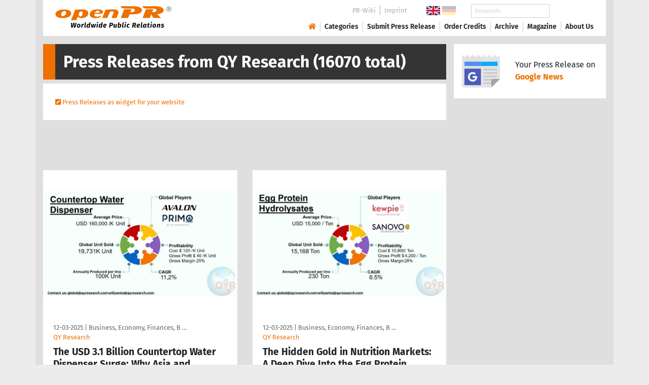

--- FILE ---
content_type: text/html; charset=utf-8
request_url: https://www.openpr.com/news/archive/196113/5/QY-Research.html
body_size: 17305
content:
<!doctype html>
<html lang="en" prefix="og: http://ogp.me/ns/article#">
    <head>
        <meta charset="utf-8">
        <meta http-equiv="x-ua-compatible" content="ie=edge">
        <meta name="viewport" content="width=device-width, initial-scale=1, shrink-to-fit=no">

        <title>QY Research - press releases - openPR.com</title>

		<meta name="description" content="QY Research - press releases: read press releases from this company at the press portal openPR.com! Submit Your Free Press Release Now!">
		<meta name="keywords" content="presses release,news release,public relations,media release,pressreleases,publicity,pr,marketing,advertising,pr service,pr marketing,pr strategy">

        <meta name="robots" content="noindex,follow,noarchive">

        

        <meta property="og:type" content="article">
        <meta property="og:site_name" content="openPR.com">
        <meta property="og:image" content="https://cdn.open-pr.com/openpr-1200x900.jpg">
        <meta property="og:image:width" content="1200">
        <meta property="og:image:height" content="900">


		

        
        <link href="/css/fonts.css" rel="stylesheet">
        <link href="/css/openpr.css" rel="stylesheet">

        <link href="/css/fontawesome-5.15.4/css/all.min.css" rel="stylesheet" >
        <link href="/js/fancybox-3.3.5/jquery.fancybox.min.css"  rel="stylesheet">

        <meta name="theme-color" content="#ed7000">

        <link rel="alternate" type="application/rss+xml" title="Press releases" href="/rss.xml">


    
    <script>if(!("gdprAppliesGlobally" in window)){window.gdprAppliesGlobally=true}if(!("cmp_id" in window)||window.cmp_id<1){window.cmp_id=0}if(!("cmp_cdid" in window)){window.cmp_cdid="9c9a78b756fc"}if(!("cmp_params" in window)){window.cmp_params=""}if(!("cmp_host" in window)){window.cmp_host="d.delivery.consentmanager.net"}if(!("cmp_cdn" in window)){window.cmp_cdn="cdn.consentmanager.net"}if(!("cmp_proto" in window)){window.cmp_proto="https:"}if(!("cmp_codesrc" in window)){window.cmp_codesrc="1"}window.cmp_getsupportedLangs=function(){var b=["DE","EN","FR","IT","NO","DA","FI","ES","PT","RO","BG","ET","EL","GA","HR","LV","LT","MT","NL","PL","SV","SK","SL","CS","HU","RU","SR","ZH","TR","UK","AR","BS"];if("cmp_customlanguages" in window){for(var a=0;a<window.cmp_customlanguages.length;a++){b.push(window.cmp_customlanguages[a].l.toUpperCase())}}return b};window.cmp_getRTLLangs=function(){var a=["AR"];if("cmp_customlanguages" in window){for(var b=0;b<window.cmp_customlanguages.length;b++){if("r" in window.cmp_customlanguages[b]&&window.cmp_customlanguages[b].r){a.push(window.cmp_customlanguages[b].l)}}}return a};window.cmp_getlang=function(a){if(typeof(a)!="boolean"){a=true}if(a&&typeof(cmp_getlang.usedlang)=="string"&&cmp_getlang.usedlang!==""){return cmp_getlang.usedlang}return window.cmp_getlangs()[0]};window.cmp_extractlang=function(a){if(a.indexOf("cmplang=")!=-1){a=a.substr(a.indexOf("cmplang=")+8,2).toUpperCase();if(a.indexOf("&")!=-1){a=a.substr(0,a.indexOf("&"))}}else{a=""}return a};window.cmp_getlangs=function(){var g=window.cmp_getsupportedLangs();var c=[];var f=location.hash;var e=location.search;var j="cmp_params" in window?window.cmp_params:"";var a="languages" in navigator?navigator.languages:[];if(cmp_extractlang(f)!=""){c.push(cmp_extractlang(f))}else{if(cmp_extractlang(e)!=""){c.push(cmp_extractlang(e))}else{if(cmp_extractlang(j)!=""){c.push(cmp_extractlang(j))}else{if("cmp_setlang" in window&&window.cmp_setlang!=""){c.push(window.cmp_setlang.toUpperCase())}else{if("cmp_langdetect" in window&&window.cmp_langdetect==1){c.push(window.cmp_getPageLang())}else{if(a.length>0){for(var d=0;d<a.length;d++){c.push(a[d])}}if("language" in navigator){c.push(navigator.language)}if("userLanguage" in navigator){c.push(navigator.userLanguage)}}}}}}var h=[];for(var d=0;d<c.length;d++){var b=c[d].toUpperCase();if(b.length<2){continue}if(g.indexOf(b)!=-1){h.push(b)}else{if(b.indexOf("-")!=-1){b=b.substr(0,2)}if(g.indexOf(b)!=-1){h.push(b)}}}if(h.length==0&&typeof(cmp_getlang.defaultlang)=="string"&&cmp_getlang.defaultlang!==""){return[cmp_getlang.defaultlang.toUpperCase()]}else{return h.length>0?h:["EN"]}};window.cmp_getPageLangs=function(){var a=window.cmp_getXMLLang();if(a!=""){a=[a.toUpperCase()]}else{a=[]}a=a.concat(window.cmp_getLangsFromURL());return a.length>0?a:["EN"]};window.cmp_getPageLang=function(){var a=window.cmp_getPageLangs();return a.length>0?a[0]:""};window.cmp_getLangsFromURL=function(){var c=window.cmp_getsupportedLangs();var b=location;var m="toUpperCase";var g=b.hostname[m]()+".";var a=b.pathname[m]()+"/";var f=[];for(var e=0;e<c.length;e++){var j=a.substring(0,c[e].length+1);if(g.substring(0,c[e].length+1)==c[e]+"."){f.push(c[e][m]())}else{if(c[e].length==5){var k=c[e].substring(3,5)+"-"+c[e].substring(0,2);if(g.substring(0,k.length+1)==k+"."){f.push(c[e][m]())}}else{if(j==c[e]+"/"||j=="/"+c[e]){f.push(c[e][m]())}else{if(j==c[e].replace("-","/")+"/"||j=="/"+c[e].replace("-","/")){f.push(c[e][m]())}else{if(c[e].length==5){var k=c[e].substring(3,5)+"-"+c[e].substring(0,2);var h=a.substring(0,k.length+1);if(h==k+"/"||h==k.replace("-","/")+"/"){f.push(c[e][m]())}}}}}}}return f};window.cmp_getXMLLang=function(){var c=document.getElementsByTagName("html");if(c.length>0){var c=c[0]}else{c=document.documentElement}if(c&&c.getAttribute){var a=c.getAttribute("xml:lang");if(typeof(a)!="string"||a==""){a=c.getAttribute("lang")}if(typeof(a)=="string"&&a!=""){var b=window.cmp_getsupportedLangs();return b.indexOf(a.toUpperCase())!=-1||b.indexOf(a.substr(0,2).toUpperCase())!=-1?a:""}else{return""}}};(function(){var B=document;var C=B.getElementsByTagName;var o=window;var t="";var h="";var k="";var D=function(e){var i="cmp_"+e;e="cmp"+e+"=";var d="";var l=e.length;var G=location;var H=G.hash;var w=G.search;var u=H.indexOf(e);var F=w.indexOf(e);if(u!=-1){d=H.substring(u+l,9999)}else{if(F!=-1){d=w.substring(F+l,9999)}else{return i in o&&typeof(o[i])!=="function"?o[i]:""}}var E=d.indexOf("&");if(E!=-1){d=d.substring(0,E)}return d};var j=D("lang");if(j!=""){t=j;k=t}else{if("cmp_getlang" in o){t=o.cmp_getlang().toLowerCase();h=o.cmp_getlangs().slice(0,3).join("_");k=o.cmp_getPageLangs().slice(0,3).join("_");if("cmp_customlanguages" in o){var m=o.cmp_customlanguages;for(var x=0;x<m.length;x++){var a=m[x].l.toLowerCase();if(a==t){t="en"}}}}}var q=("cmp_proto" in o)?o.cmp_proto:"https:";if(q!="http:"&&q!="https:"){q="https:"}var n=("cmp_ref" in o)?o.cmp_ref:location.href;if(n.length>300){n=n.substring(0,300)}var z=function(d){var I=B.createElement("script");I.setAttribute("data-cmp-ab","1");I.type="text/javascript";I.async=true;I.src=d;var H=["body","div","span","script","head"];var w="currentScript";var F="parentElement";var l="appendChild";var G="body";if(B[w]&&B[w][F]){B[w][F][l](I)}else{if(B[G]){B[G][l](I)}else{for(var u=0;u<H.length;u++){var E=C(H[u]);if(E.length>0){E[0][l](I);break}}}}};var b=D("design");var c=D("regulationkey");var y=D("gppkey");var s=D("att");var f=o.encodeURIComponent;var g=false;try{g=B.cookie.length>0}catch(A){g=false}var p=q+"//"+o.cmp_host+"/delivery/cmp.php?";p+=("cmp_id" in o&&o.cmp_id>0?"id="+o.cmp_id:"")+("cmp_cdid" in o?"&cdid="+o.cmp_cdid:"")+"&h="+f(n);p+=(b!=""?"&cmpdesign="+f(b):"")+(c!=""?"&cmpregulationkey="+f(c):"")+(y!=""?"&cmpgppkey="+f(y):"");p+=(s!=""?"&cmpatt="+f(s):"")+("cmp_params" in o?"&"+o.cmp_params:"")+(g?"&__cmpfcc=1":"");z(p+"&l="+f(t)+"&ls="+f(h)+"&lp="+f(k)+"&o="+(new Date()).getTime());var r="js";var v=D("debugunminimized")!=""?"":".min";if(D("debugcoverage")=="1"){r="instrumented";v=""}if(D("debugtest")=="1"){r="jstests";v=""}z(q+"//"+o.cmp_cdn+"/delivery/"+r+"/cmp_final"+v+".js")})();window.cmp_addFrame=function(b){if(!window.frames[b]){if(document.body){var a=document.createElement("iframe");a.style.cssText="display:none";if("cmp_cdn" in window&&"cmp_ultrablocking" in window&&window.cmp_ultrablocking>0){a.src="//"+window.cmp_cdn+"/delivery/empty.html"}a.name=b;a.setAttribute("title","Intentionally hidden, please ignore");a.setAttribute("role","none");a.setAttribute("tabindex","-1");document.body.appendChild(a)}else{window.setTimeout(window.cmp_addFrame,10,b)}}};window.cmp_rc=function(c,b){var l="";try{l=document.cookie}catch(h){l=""}var j="";var f=0;var g=false;while(l!=""&&f<100){f++;while(l.substr(0,1)==" "){l=l.substr(1,l.length)}var k=l.substring(0,l.indexOf("="));if(l.indexOf(";")!=-1){var m=l.substring(l.indexOf("=")+1,l.indexOf(";"))}else{var m=l.substr(l.indexOf("=")+1,l.length)}if(c==k){j=m;g=true}var d=l.indexOf(";")+1;if(d==0){d=l.length}l=l.substring(d,l.length)}if(!g&&typeof(b)=="string"){j=b}return(j)};window.cmp_stub=function(){var a=arguments;__cmp.a=__cmp.a||[];if(!a.length){return __cmp.a}else{if(a[0]==="ping"){if(a[1]===2){a[2]({gdprApplies:gdprAppliesGlobally,cmpLoaded:false,cmpStatus:"stub",displayStatus:"hidden",apiVersion:"2.2",cmpId:31},true)}else{a[2](false,true)}}else{if(a[0]==="getUSPData"){a[2]({version:1,uspString:window.cmp_rc("__cmpccpausps","1---")},true)}else{if(a[0]==="getTCData"){__cmp.a.push([].slice.apply(a))}else{if(a[0]==="addEventListener"||a[0]==="removeEventListener"){__cmp.a.push([].slice.apply(a))}else{if(a.length==4&&a[3]===false){a[2]({},false)}else{__cmp.a.push([].slice.apply(a))}}}}}}};window.cmp_gpp_ping=function(){return{gppVersion:"1.1",cmpStatus:"stub",cmpDisplayStatus:"hidden",signalStatus:"not ready",supportedAPIs:["2:tcfeuv2","5:tcfcav1","7:usnat","8:usca","9:usva","10:usco","11:usut","12:usct"],cmpId:31,sectionList:[],applicableSections:[0],gppString:"",parsedSections:{}}};window.cmp_dsastub=function(){var a=arguments;a[0]="dsa."+a[0];window.cmp_gppstub(a)};window.cmp_gppstub=function(){var c=arguments;__gpp.q=__gpp.q||[];if(!c.length){return __gpp.q}var h=c[0];var g=c.length>1?c[1]:null;var f=c.length>2?c[2]:null;var a=null;var j=false;if(h==="ping"){a=window.cmp_gpp_ping();j=true}else{if(h==="addEventListener"){__gpp.e=__gpp.e||[];if(!("lastId" in __gpp)){__gpp.lastId=0}__gpp.lastId++;var d=__gpp.lastId;__gpp.e.push({id:d,callback:g});a={eventName:"listenerRegistered",listenerId:d,data:true,pingData:window.cmp_gpp_ping()};j=true}else{if(h==="removeEventListener"){__gpp.e=__gpp.e||[];a=false;for(var e=0;e<__gpp.e.length;e++){if(__gpp.e[e].id==f){__gpp.e[e].splice(e,1);a=true;break}}j=true}else{__gpp.q.push([].slice.apply(c))}}}if(a!==null&&typeof(g)==="function"){g(a,j)}};window.cmp_msghandler=function(d){var a=typeof d.data==="string";try{var c=a?JSON.parse(d.data):d.data}catch(f){var c=null}if(typeof(c)==="object"&&c!==null&&"__cmpCall" in c){var b=c.__cmpCall;window.__cmp(b.command,b.parameter,function(h,g){var e={__cmpReturn:{returnValue:h,success:g,callId:b.callId}};d.source.postMessage(a?JSON.stringify(e):e,"*")})}if(typeof(c)==="object"&&c!==null&&"__uspapiCall" in c){var b=c.__uspapiCall;window.__uspapi(b.command,b.version,function(h,g){var e={__uspapiReturn:{returnValue:h,success:g,callId:b.callId}};d.source.postMessage(a?JSON.stringify(e):e,"*")})}if(typeof(c)==="object"&&c!==null&&"__tcfapiCall" in c){var b=c.__tcfapiCall;window.__tcfapi(b.command,b.version,function(h,g){var e={__tcfapiReturn:{returnValue:h,success:g,callId:b.callId}};d.source.postMessage(a?JSON.stringify(e):e,"*")},b.parameter)}if(typeof(c)==="object"&&c!==null&&"__gppCall" in c){var b=c.__gppCall;window.__gpp(b.command,function(h,g){var e={__gppReturn:{returnValue:h,success:g,callId:b.callId}};d.source.postMessage(a?JSON.stringify(e):e,"*")},"parameter" in b?b.parameter:null,"version" in b?b.version:1)}if(typeof(c)==="object"&&c!==null&&"__dsaCall" in c){var b=c.__dsaCall;window.__dsa(b.command,function(h,g){var e={__dsaReturn:{returnValue:h,success:g,callId:b.callId}};d.source.postMessage(a?JSON.stringify(e):e,"*")},"parameter" in b?b.parameter:null,"version" in b?b.version:1)}};window.cmp_setStub=function(a){if(!(a in window)||(typeof(window[a])!=="function"&&typeof(window[a])!=="object"&&(typeof(window[a])==="undefined"||window[a]!==null))){window[a]=window.cmp_stub;window[a].msgHandler=window.cmp_msghandler;window.addEventListener("message",window.cmp_msghandler,false)}};window.cmp_setGppStub=function(a){if(!(a in window)||(typeof(window[a])!=="function"&&typeof(window[a])!=="object"&&(typeof(window[a])==="undefined"||window[a]!==null))){window[a]=window.cmp_gppstub;window[a].msgHandler=window.cmp_msghandler;window.addEventListener("message",window.cmp_msghandler,false)}};if(!("cmp_noiframepixel" in window)){window.cmp_addFrame("__cmpLocator")}if((!("cmp_disableusp" in window)||!window.cmp_disableusp)&&!("cmp_noiframepixel" in window)){window.cmp_addFrame("__uspapiLocator")}if((!("cmp_disabletcf" in window)||!window.cmp_disabletcf)&&!("cmp_noiframepixel" in window)){window.cmp_addFrame("__tcfapiLocator")}if((!("cmp_disablegpp" in window)||!window.cmp_disablegpp)&&!("cmp_noiframepixel" in window)){window.cmp_addFrame("__gppLocator")}if((!("cmp_disabledsa" in window)||!window.cmp_disabledsa)&&!("cmp_noiframepixel" in window)){window.cmp_addFrame("__dsaLocator")}window.cmp_setStub("__cmp");if(!("cmp_disabletcf" in window)||!window.cmp_disabletcf){window.cmp_setStub("__tcfapi")}if(!("cmp_disableusp" in window)||!window.cmp_disableusp){window.cmp_setStub("__uspapi")}if(!("cmp_disablegpp" in window)||!window.cmp_disablegpp){window.cmp_setGppStub("__gpp")}if(!("cmp_disabledsa" in window)||!window.cmp_disabledsa){window.cmp_setGppStub("__dsa")};</script>
    <style>.cmpboxwelcomeprps{display:none!important}</style>

    <script>
      window.dataLayer = window.dataLayer || [];
      function gtag(){dataLayer.push(arguments);}

      gtag('consent', 'default', {
        'ad_storage': 'denied',
        'analytics_storage': 'denied',
        'ad_user_data':'denied',
        'ad_personalization': 'denied',
        'wait_for_update': 500
      });

      dataLayer.push({
        'event': 'default_consent'
      });
    </script>

    <script async type="text/plain" class="cmplazyload" data-cmp-vendor="s905" data-cmp-ab="1" data-cmp-src="https://www.googletagmanager.com/gtag/js?id=G-VXQD7FPG1H"></script>
    <script type="text/plain" class="cmplazyload" data-cmp-vendor="s26" data-cmp-ab="1" data-cmp-purpose="c1">
    window.dataLayer = window.dataLayer || [];
    function gtag(){dataLayer.push(arguments);}
    gtag('js', new Date());
    gtag('config', 'G-VXQD7FPG1H');
    </script>


    <script>
      var _paq = window._paq = window._paq || [];
      _paq.push(["disableCookies"]);
      _paq.push(['trackPageView']);
      _paq.push(['enableLinkTracking']);
      (function() {
        var u="https://matomo.openpr.com/";
        _paq.push(['setTrackerUrl', u+'matomo.php']);
        _paq.push(['setSiteId', '17']);
        var d=document, g=d.createElement('script'), s=d.getElementsByTagName('script')[0];
        g.async=true; g.src=u+'matomo.js'; s.parentNode.insertBefore(g,s);
      })();
    </script>


    

    

        <meta name="google-site-verification" content="E5uQkWwBdLZ9VbsX0kD32DBip13IIcvLeJg_M3abr1Y" />
        <meta name="msvalidate.01" content="035797CB0A479CB391EFABCE65B129FB" />


        <script async class="cmplazyload" data-cmp-vendor="s1" type="text/plain" data-cmp-src="https://securepubads.g.doubleclick.net/tag/js/gpt.js"></script>


        

        <style>
        @media only screen and (max-width: 400px) {
            .mobile-nofloat {float:none !important; margin-left:0px !important; margin-top:10px !important; margin-bottom:10px !important;}
        }
        </style>


    </head>
    <body>


<!-- HEADER -->



    


    <header id="header" class="container pb-3 d-print-none">

        <div id="header-container" class="p-3 p-sm-2 px-sm-4">

            <div class="row no-gutters">

                <div id="header-l" class="col-auto align-self-center">

                    <a href="/">
                        <img width="230" height="46" id="header-logo" src="/fx/openpr-logo-slogan.svg" alt="openPR Logo">
                    </a>

                </div>

                <div id="header-r" class="col align-self-center">

                    <div class="row justify-content-end d-none d-xl-flex">

                        <div id="header-items" class="col-auto">

                            <ul>
                                <li><a href="/wiki/">PR-Wiki</a></li><li><a href="/news/imprint.html">Imprint</a></li>
                            </ul>

                        </div>

                        <div id="header-flags" class="col-auto">
                            <a class="active" href="https://www.openpr.com/"><img width="27" height="18" src="/fx/flagge-uk.svg" alt="openPR.com"></a>
                            <a href="https://www.openpr.de/"><img width="27" height="18" src="/fx/flagge-de.svg" alt="openPR.de"></a>
                        </div>

                        <div id="header-search" class="col-auto">
                            <form method="get" action="/news/searchresult.html">
                            <div class="input-group input-group-sm">
                              <input type="text" class="form-control" name="kw" placeholder="Keywords">
                              <div class="input-group-append">
                                <button class="btn" type="submit">Search &nbsp; <i class="fas fa-search"></i></button>
                              </div>
                            </div>
                            </form>
                        </div>

                    </div>

                    <div id="header-navigation" class="row no-gutters justify-content-end">

                        <span class="btn d-xl-none" id="sidr-menu">
                            <i class="fas fa-2x fa-bars"></i>
                        </span>

                        <nav class="navbar navbar-expand-xl" >

                            <div class="collapse navbar-collapse" id="navbarText">
                              <ul class="navbar-nav mr-auto">
                                <li class="nav-item active">
                                  <a title="openPR" class="nav-link" href="/"><i class="fas fa-home"></i></a>
                                </li>
                                <li class="nav-item dropdown">
                                  <a class="nav-link" href="/news/categories.html" aria-haspopup="true" aria-expanded="false">Categories</a>
                                  <div class="dropdown-menu">
                                    <a class="dropdown-item" href="/news/categories2-11-Advertising-Media-Consulting-Marketing-Research.html">Advertising, Media Consulting, Marketing Research</a>
                                    <a class="dropdown-item" href="/news/categories2-16-Arts-Culture.html">Arts & Culture</a>
                                    <a class="dropdown-item" href="/news/categories2-9-Associations-Organizations.html">Associations & Organizations</a>
                                    <a class="dropdown-item" href="/news/categories2-3-Business-Economy-Finances-Banking-Insurance.html">Business, Economy, Finances, Banking & Insurance</a>
                                    <a class="dropdown-item" href="/news/categories2-4-Energy-Environment.html">Energy & Environment</a>
                                    <a class="dropdown-item" href="/news/categories2-14-Fashion-Lifestyle-Trends.html">Fashion, Lifestyle, Trends</a>
                                    <a class="dropdown-item" href="/news/categories2-6-Health-Medicine.html">Health & Medicine</a>
                                    <a class="dropdown-item" href="/news/categories2-8-Industry-Real-Estate-Construction.html">Industry, Real Estate & Construction</a>
                                    <a class="dropdown-item" href="/news/categories2-1-IT-New-Media-Software.html">IT, New Media & Software</a>
                                    <a class="dropdown-item" href="/news/categories2-13-Leisure-Entertainment-Miscellaneous.html">Leisure, Entertainment, Miscellaneous</a>
                                    <a class="dropdown-item" href="/news/categories2-12-Logistics-Transport.html">Logistics & Transport</a>
                                    <a class="dropdown-item" href="/news/categories2-2-Media-Telecommunications.html">Media & Telecommunications</a>
                                    <a class="dropdown-item" href="/news/categories2-7-Politics-Law-Society.html">Politics, Law & Society</a>
                                    <a class="dropdown-item" href="/news/categories2-10-Science-Education.html">Science & Education</a>
                                    <a class="dropdown-item" href="/news/categories2-15-Sports.html">Sports</a>
                                    <a class="dropdown-item" href="/news/categories2-5-Tourism-Cars-Traffic.html">Tourism, Cars, Traffic</a>
                                    <a class="dropdown-item" href="/news/rssintegration.html">RSS-Newsfeeds</a>
                                  </div>
                                </li>
                                <li class="nav-item dropdown">
                                  <a class="nav-link" href="/news/submit.html" aria-haspopup="true" aria-expanded="false">Submit Press Release</a>
                                  <div class="dropdown-menu">
                                    <a class="dropdown-item" href="/news/submit.html">Submit Press Release <strong>Free of Charge</strong></a>
                                                                      </div>
                                </li>
                                <li class="nav-item">
                                  <a class="nav-link" href="https://service.open-pr.com/">Order Credits</a>
                                </li>
                                <li class="nav-item">
                                  <a class="nav-link" href="/news/archive.html">Archive</a>
                                </li>
                                <li class="nav-item">
                                  <a class="nav-link" href="/magazine/">Magazine</a>
                                </li>

                                <li class="nav-item dropdown">
                                  <a class="nav-link" href="/news/about.html" aria-haspopup="true" aria-expanded="false">About Us</a>
                                  <div class="dropdown-menu">
                                    <a class="dropdown-item" href="/news/about.html">About / FAQ</a>
                                    <a class="dropdown-item" href="/news/journalists.html">Newsletter</a>
                                    <a class="dropdown-item" href="/news/terms.html">Terms & Conditions</a>
                                    <a class="dropdown-item" href="https://www.einbock.com/datenschutz-en" target="_blank">Privacy Policy</a>
                                    <a class="dropdown-item" href="/news/imprint.html">Imprint</a>
                                  </div>
                                </li>

                              </ul>
                            </div>

                        </nav>

                    </div>

                </div>
            </div>

        </div>

    </header>


<!-- / HEADER -->


<!-- MAIN -->







<!-- MAIN -->

    <div id="main">

    <div class="container desk">

            <div class="desk-content pb-5">


                <div class="text-right pb-5 d-none d-print-block">

                    <a href="https://www.openpr.com/" title="openPR"><img src="/fx/openpr-logo-slogan.svg" alt="openPR Logo" title="openPR" style="max-width: 20em;"></a>

                </div>


                







    <h1 class="h-dark p-3">Press Releases from QY Research</b> (16070 total)</h1>

    <div class="box-container">

        <div class="box p-4">

            <small>

                <i class="fas fa-pen-square orange"></i> <a href="/widgets/?archiv=196113" target="_blank" title="Press Releases as widget for your website">Press Releases as widget for your website</a>

            </small>

        </div>

    </div>

    <div class="my-3 text-center">

        <script async src="//pagead2.googlesyndication.com/pagead/js/adsbygoogle.js"></script>
<!-- openPR-COM-468er -->
<ins class="adsbygoogle"
style="display:inline-block;width:468px;height:60px;"
data-ad-client="ca-pub-6697218146855565"
data-ad-slot="2813579112"></ins>
<script class="cmplazyload" data-cmp-vendor="s1" type="text/plain">
(adsbygoogle = window.adsbygoogle || []).push({});
</script>

    </div>

               <div>
                    <div class="row">



        
                        <div class="col-md-6">

                            <div class="pm-container pm-container-xl click-to-go" data-url="/news/4299202/the-usd-3-1-billion-countertop-water-dispenser-surge-why-asia">

                                <div class="pm-box">


                                    
                                    <div class="pm-img">
                                         <div class="pm-img-4-3" style="background-image: url(https://cdn.open-pr.com/L/c/Lc03982869_g.jpg);"></div>
                                    </div>

                                    

                                    <div class="pm-details">

                                        <div class="pm-meta">
                                            <span>12-03-2025</span> | <a class="pm-meta-category" href="/news/categories2-3-Business-Economy-Finances-Banking-Insurance.html" title="Business, Economy, Finances, Banking & Insurance">Business, Economy, Finances, B …</a> <br> <a href="/news/archive/196113/QY-Research.html">QY Research</a>
                                        </div>

                                        <h2>

                                            <a class="pm-title" title="The USD 3.1 Billion Countertop Water Dispenser Surge: Why Asia and Southeast Asia Are Driving the Next Wave of Smart Water Innovation" href="/news/4299202/the-usd-3-1-billion-countertop-water-dispenser-surge-why-asia">
                                                <div syle="min-height: 7rem;">
                                                    The USD 3.1 Billion Countertop Water Dispenser Surge: Why Asia and Southeast Asi …                                                </div>
                                            </a>

                                        </h2>

                                        <div class="pm-body">

                                            The countertop water dispenser category has moved from a niche convenience appliance into a mainstream household and light-commercial product driven by rising health awareness, urban<nobr>… <i class="orange pl-2 pr-1 fas fa-arrow-circle-right"></i></nobr>

                                        </div>

                                    </div>
                                </div>

                            </div>

                        </div>

        
                        <div class="col-md-6">

                            <div class="pm-container pm-container-xl click-to-go" data-url="/news/4299199/the-hidden-gold-in-nutrition-markets-a-deep-dive-into-the-egg">

                                <div class="pm-box">


                                    
                                    <div class="pm-img">
                                         <div class="pm-img-4-3" style="background-image: url(https://cdn.open-pr.com/L/c/Lc03970780_g.jpg);"></div>
                                    </div>

                                    

                                    <div class="pm-details">

                                        <div class="pm-meta">
                                            <span>12-03-2025</span> | <a class="pm-meta-category" href="/news/categories2-3-Business-Economy-Finances-Banking-Insurance.html" title="Business, Economy, Finances, Banking & Insurance">Business, Economy, Finances, B …</a> <br> <a href="/news/archive/196113/QY-Research.html">QY Research</a>
                                        </div>

                                        <h2>

                                            <a class="pm-title" title="The Hidden Gold in Nutrition Markets: A Deep Dive Into the Egg Protein Hydrolysates Industry and Its Global Momentum" href="/news/4299199/the-hidden-gold-in-nutrition-markets-a-deep-dive-into-the-egg">
                                                <div syle="min-height: 7rem;">
                                                    The Hidden Gold in Nutrition Markets: A Deep Dive Into the Egg Protein Hydrolysa …                                                </div>
                                            </a>

                                        </h2>

                                        <div class="pm-body">

                                            Egg protein hydrolysates are enzymatically or chemically pre-digested egg proteins whose peptide fractions and free amino acids offer high digestibility, rapid absorption and functional bioactivities<nobr>… <i class="orange pl-2 pr-1 fas fa-arrow-circle-right"></i></nobr>

                                        </div>

                                    </div>
                                </div>

                            </div>

                        </div>

        
                        <div class="col-md-6">

                            <div class="pm-container pm-container-xl click-to-go" data-url="/news/4297616/goodbye-bst-why-taisc-switched-to-lead-strontium-titanate">

                                <div class="pm-box">


                                    
                                    <div class="pm-img">
                                         <div class="pm-img-4-3" style="background-image: url(https://cdn.open-pr.com/L/c/Lc03297237_g.jpg);"></div>
                                    </div>

                                    

                                    <div class="pm-details">

                                        <div class="pm-meta">
                                            <span>12-03-2025</span> | <a class="pm-meta-category" href="/news/categories2-11-Advertising-Media-Consulting-Marketing-Research.html" title="Advertising, Media Consulting, Marketing Research">Advertising, Media Consulting, …</a> <br> <a href="/news/archive/196113/QY-Research.html">QY Research</a>
                                        </div>

                                        <h2>

                                            <a class="pm-title" title="Goodbye BST: Why TAISC Switched to Lead Strontium Titanate for Next-Gen RF Tunability" href="/news/4297616/goodbye-bst-why-taisc-switched-to-lead-strontium-titanate">
                                                <div syle="min-height: 7rem;">
                                                    Goodbye BST: Why TAISC Switched to Lead Strontium Titanate for Next-Gen RF Tunab …                                                </div>
                                            </a>

                                        </h2>

                                        <div class="pm-body">

                                            TAISC, a semiconductor research center in Taiwan developing tunable microwave components for 5G and satellite communications struggled to maintain stable dielectric performance using conventional barium<nobr>… <i class="orange pl-2 pr-1 fas fa-arrow-circle-right"></i></nobr>

                                        </div>

                                    </div>
                                </div>

                            </div>

                        </div>

        
                        <div class="col-md-6">

                            <div class="pm-container pm-container-xl click-to-go" data-url="/news/4297599/how-phenolic-aldehyde-resins-saved-a-tire-plant">

                                <div class="pm-box">


                                    
                                    <div class="pm-img">
                                         <div class="pm-img-4-3" style="background-image: url(https://cdn.open-pr.com/L/c/Lc03177428_g.jpg);"></div>
                                    </div>

                                    

                                    <div class="pm-details">

                                        <div class="pm-meta">
                                            <span>12-03-2025</span> | <a class="pm-meta-category" href="/news/categories2-11-Advertising-Media-Consulting-Marketing-Research.html" title="Advertising, Media Consulting, Marketing Research">Advertising, Media Consulting, …</a> <br> <a href="/news/archive/196113/QY-Research.html">QY Research</a>
                                        </div>

                                        <h2>

                                            <a class="pm-title" title="How Phenolic Aldehyde Resins Saved a Tire Plant" href="/news/4297599/how-phenolic-aldehyde-resins-saved-a-tire-plant">
                                                <div syle="min-height: 7rem;">
                                                    How Phenolic Aldehyde Resins Saved a Tire Plant                                                </div>
                                            </a>

                                        </h2>

                                        <div class="pm-body">

                                            A tire manufacturing plant in Indonesia experienced inconsistent curing performance and poor bonding strength between rubber layers in its high-performance radial tires. Traditional tackifiers based<nobr>… <i class="orange pl-2 pr-1 fas fa-arrow-circle-right"></i></nobr>

                                        </div>

                                    </div>
                                </div>

                            </div>

                        </div>

        
                        <div class="col-md-6">

                            <div class="pm-container pm-container-xl click-to-go" data-url="/news/4297586/global-and-u-s-flat-pdms-stamps-market-report-published-by-qy">

                                <div class="pm-box">


                                    
                                    <div class="pm-img">
                                         <div class="pm-img-4-3" style="background-image: url(https://cdn.open-pr.com/L/c/Lc03751025_g.jpg);"></div>
                                    </div>

                                    

                                    <div class="pm-details">

                                        <div class="pm-meta">
                                            <span>12-03-2025</span> | <a class="pm-meta-category" href="/news/categories2-11-Advertising-Media-Consulting-Marketing-Research.html" title="Advertising, Media Consulting, Marketing Research">Advertising, Media Consulting, …</a> <br> <a href="/news/archive/196113/QY-Research.html">QY Research</a>
                                        </div>

                                        <h2>

                                            <a class="pm-title" title="Global and U.S. Flat PDMS Stamps Market Report, Published by QY Research." href="/news/4297586/global-and-u-s-flat-pdms-stamps-market-report-published-by-qy">
                                                <div syle="min-height: 7rem;">
                                                    Global and U.S. Flat PDMS Stamps Market Report, Published by QY Research.                                                </div>
                                            </a>

                                        </h2>

                                        <div class="pm-body">

                                            A microfluidics startup in Boston developing lab-on-chip diagnostic devices struggled with inconsistent pattern transfer when printing microchannel layouts onto polymer substrates. Traditional rigid molds created<nobr>… <i class="orange pl-2 pr-1 fas fa-arrow-circle-right"></i></nobr>

                                        </div>

                                    </div>
                                </div>

                            </div>

                        </div>

        
                        <div class="col-md-6">

                            <div class="pm-container pm-container-xl click-to-go" data-url="/news/4297576/global-and-u-s-butyl-hazmat-overboots-market-report-published">

                                <div class="pm-box">


                                    
                                    <div class="pm-img">
                                         <div class="pm-img-4-3" style="background-image: url(https://cdn.open-pr.com/L/c/Lc03491617_g.jpg);"></div>
                                    </div>

                                    

                                    <div class="pm-details">

                                        <div class="pm-meta">
                                            <span>12-03-2025</span> | <a class="pm-meta-category" href="/news/categories2-11-Advertising-Media-Consulting-Marketing-Research.html" title="Advertising, Media Consulting, Marketing Research">Advertising, Media Consulting, …</a> <br> <a href="/news/archive/196113/QY-Research.html">QY Research</a>
                                        </div>

                                        <h2>

                                            <a class="pm-title" title="Global and U.S. Butyl Hazmat Overboots Market Report, Published by QY Research." href="/news/4297576/global-and-u-s-butyl-hazmat-overboots-market-report-published">
                                                <div syle="min-height: 7rem;">
                                                    Global and U.S. Butyl Hazmat Overboots Market Report, Published by QY Research.                                                </div>
                                            </a>

                                        </h2>

                                        <div class="pm-body">

                                            A chemical spill response team in Louisiana faced repeated failures of standard PVC and rubber overboots during hazardous-material (HAZMAT) operations. When entering areas contaminated with<nobr>… <i class="orange pl-2 pr-1 fas fa-arrow-circle-right"></i></nobr>

                                        </div>

                                    </div>
                                </div>

                            </div>

                        </div>

        
                        <div class="col-md-6">

                            <div class="pm-container pm-container-xl click-to-go" data-url="/news/4297566/global-and-u-s-slide-bearings-with-flange-market-report">

                                <div class="pm-box">


                                    
                                    <div class="pm-img">
                                         <div class="pm-img-4-3" style="background-image: url(https://cdn.open-pr.com/L/c/Lc03232526_g.jpg);"></div>
                                    </div>

                                    

                                    <div class="pm-details">

                                        <div class="pm-meta">
                                            <span>12-03-2025</span> | <a class="pm-meta-category" href="/news/categories2-11-Advertising-Media-Consulting-Marketing-Research.html" title="Advertising, Media Consulting, Marketing Research">Advertising, Media Consulting, …</a> <br> <a href="/news/archive/196113/QY-Research.html">QY Research</a>
                                        </div>

                                        <h2>

                                            <a class="pm-title" title="Global and U.S. Slide Bearings With Flange Market Report, Published by QY Research." href="/news/4297566/global-and-u-s-slide-bearings-with-flange-market-report">
                                                <div syle="min-height: 7rem;">
                                                    Global and U.S. Slide Bearings With Flange Market Report, Published by QY Resear …                                                </div>
                                            </a>

                                        </h2>

                                        <div class="pm-body">

                                            A packaging machinery manufacturer in Ohio encountered recurring misalignment, vibration, and premature wear in the sliding mechanisms of its high-speed cartoning machines. The linear guides<nobr>… <i class="orange pl-2 pr-1 fas fa-arrow-circle-right"></i></nobr>

                                        </div>

                                    </div>
                                </div>

                            </div>

                        </div>

        
                        <div class="col-md-6">

                            <div class="pm-container pm-container-xl click-to-go" data-url="/news/4297565/global-and-u-s-hose-to-equipment-adaptors-market-report">

                                <div class="pm-box">


                                    
                                    <div class="pm-img">
                                         <div class="pm-img-4-3" style="background-image: url(https://cdn.open-pr.com/L/c/Lc03222250_g.jpg);"></div>
                                    </div>

                                    

                                    <div class="pm-details">

                                        <div class="pm-meta">
                                            <span>12-03-2025</span> | <a class="pm-meta-category" href="/news/categories2-11-Advertising-Media-Consulting-Marketing-Research.html" title="Advertising, Media Consulting, Marketing Research">Advertising, Media Consulting, …</a> <br> <a href="/news/archive/196113/QY-Research.html">QY Research</a>
                                        </div>

                                        <h2>

                                            <a class="pm-title" title="Global and U.S. Hose-to-Equipment Adaptors Market Report, Published by QY Research." href="/news/4297565/global-and-u-s-hose-to-equipment-adaptors-market-report">
                                                <div syle="min-height: 7rem;">
                                                    Global and U.S. Hose-to-Equipment Adaptors Market Report, Published by QY Resear …                                                </div>
                                            </a>

                                        </h2>

                                        <div class="pm-body">

                                            A hydraulic maintenance contractor in Texas servicing drilling rigs and heavy construction machinery faced frequent fluid leaks, pressure loss, and misalignments when connecting hoses to<nobr>… <i class="orange pl-2 pr-1 fas fa-arrow-circle-right"></i></nobr>

                                        </div>

                                    </div>
                                </div>

                            </div>

                        </div>

        
                        <div class="col-md-6">

                            <div class="pm-container pm-container-xl click-to-go" data-url="/news/4297217/top-30-indonesian-infrastructure-public-companies-q3-2025">

                                <div class="pm-box">


                                    

                                    <div class="pm-details">

                                        <div class="pm-meta">
                                            <span>12-02-2025</span> | <a class="pm-meta-category" href="/news/categories2-3-Business-Economy-Finances-Banking-Insurance.html" title="Business, Economy, Finances, Banking & Insurance">Business, Economy, Finances, B …</a> <br> <a href="/news/archive/196113/QY-Research.html">QY Research</a>
                                        </div>

                                        <h2>

                                            <a class="pm-title" title="Top 30 Indonesian Infrastructure Public Companies Q3 2025 Revenue & Performance" href="/news/4297217/top-30-indonesian-infrastructure-public-companies-q3-2025">
                                                <div syle="min-height: 7rem;">
                                                    Top 30 Indonesian Infrastructure Public Companies Q3 2025 Revenue & Performance                                                </div>
                                            </a>

                                        </h2>

                                        <div class="pm-body">

                                            Snapshot of the sector in Q3 2025: the infrastructure sector showed a mixed Q3 a handful of larger toll / asset owners (e.g., Jasa Marga)<nobr>… <i class="orange pl-2 pr-1 fas fa-arrow-circle-right"></i></nobr>

                                        </div>

                                    </div>
                                </div>

                            </div>

                        </div>

        
                        <div class="col-md-6">

                            <div class="pm-container pm-container-xl click-to-go" data-url="/news/4297215/the-rise-of-tuned-noise-panels-how-asia-and-asean-are-powering">

                                <div class="pm-box">


                                    

                                    <div class="pm-details">

                                        <div class="pm-meta">
                                            <span>12-02-2025</span> | <a class="pm-meta-category" href="/news/categories2-3-Business-Economy-Finances-Banking-Insurance.html" title="Business, Economy, Finances, Banking & Insurance">Business, Economy, Finances, B …</a> <br> <a href="/news/archive/196113/QY-Research.html">QY Research</a>
                                        </div>

                                        <h2>

                                            <a class="pm-title" title="The Rise of Tuned Noise Panels: How Asia and ASEAN Are Powering the Next Wave of Acoustic Innovation" href="/news/4297215/the-rise-of-tuned-noise-panels-how-asia-and-asean-are-powering">
                                                <div syle="min-height: 7rem;">
                                                    The Rise of Tuned Noise Panels: How Asia and ASEAN Are Powering the Next Wave of …                                                </div>
                                            </a>

                                        </h2>

                                        <div class="pm-body">

                                            The tuned noise panel industry sits at the intersection of architectural acoustics, industrial noise control, and materials engineering, delivering products that selectively target and reduce<nobr>… <i class="orange pl-2 pr-1 fas fa-arrow-circle-right"></i></nobr>

                                        </div>

                                    </div>
                                </div>

                            </div>

                        </div>

        
                        <div class="col-md-6">

                            <div class="pm-container pm-container-xl click-to-go" data-url="/news/4297213/global-ceramic-woven-tape-market-2024-2031-inside">

                                <div class="pm-box">


                                    

                                    <div class="pm-details">

                                        <div class="pm-meta">
                                            <span>12-02-2025</span> | <a class="pm-meta-category" href="/news/categories2-3-Business-Economy-Finances-Banking-Insurance.html" title="Business, Economy, Finances, Banking & Insurance">Business, Economy, Finances, B …</a> <br> <a href="/news/archive/196113/QY-Research.html">QY Research</a>
                                        </div>

                                        <h2>

                                            <a class="pm-title" title="Global Ceramic Woven Tape Market 2024-2031: Inside the High-Temperature Materials Boom Across Asia and Southeast Asia" href="/news/4297213/global-ceramic-woven-tape-market-2024-2031-inside">
                                                <div syle="min-height: 7rem;">
                                                    Global Ceramic Woven Tape Market 2024-2031: Inside the High-Temperature Material …                                                </div>
                                            </a>

                                        </h2>

                                        <div class="pm-body">

                                            Ceramic woven tape a family of high-temperature, flexible ceramic textiles used for insulation, sealing, wrapping and specialty composite reinforcement occupies a niche but strategically important<nobr>… <i class="orange pl-2 pr-1 fas fa-arrow-circle-right"></i></nobr>

                                        </div>

                                    </div>
                                </div>

                            </div>

                        </div>

        
                        <div class="col-md-6">

                            <div class="pm-container pm-container-xl click-to-go" data-url="/news/4297210/2024-2031-in-ear-hearing-aids-outlook-the-technologies">

                                <div class="pm-box">


                                    

                                    <div class="pm-details">

                                        <div class="pm-meta">
                                            <span>12-02-2025</span> | <a class="pm-meta-category" href="/news/categories2-3-Business-Economy-Finances-Banking-Insurance.html" title="Business, Economy, Finances, Banking & Insurance">Business, Economy, Finances, B …</a> <br> <a href="/news/archive/196113/QY-Research.html">QY Research</a>
                                        </div>

                                        <h2>

                                            <a class="pm-title" title="2024 - 2031 In-Ear Hearing Aids Outlook: The Technologies, Regions, and Companies Driving Growth" href="/news/4297210/2024-2031-in-ear-hearing-aids-outlook-the-technologies">
                                                <div syle="min-height: 7rem;">
                                                    2024 - 2031 In-Ear Hearing Aids Outlook: The Technologies, Regions, and Companie …                                                </div>
                                            </a>

                                        </h2>

                                        <div class="pm-body">

                                            The global in-ear hearing aids market a subset of the broader hearing aids industry plays an increasingly important role in improving quality of life for<nobr>… <i class="orange pl-2 pr-1 fas fa-arrow-circle-right"></i></nobr>

                                        </div>

                                    </div>
                                </div>

                            </div>

                        </div>

        
                        <div class="col-md-6">

                            <div class="pm-container pm-container-xl click-to-go" data-url="/news/4295777/how-chemical-resistant-plastics-transformed-industrial">

                                <div class="pm-box">


                                    

                                    <div class="pm-details">

                                        <div class="pm-meta">
                                            <span>12-02-2025</span> | <a class="pm-meta-category" href="/news/categories2-11-Advertising-Media-Consulting-Marketing-Research.html" title="Advertising, Media Consulting, Marketing Research">Advertising, Media Consulting, …</a> <br> <a href="/news/archive/196113/QY-Research.html">QY Research</a>
                                        </div>

                                        <h2>

                                            <a class="pm-title" title="How Chemical-Resistant Plastics Transformed Industrial Reliability" href="/news/4295777/how-chemical-resistant-plastics-transformed-industrial">
                                                <div syle="min-height: 7rem;">
                                                    How Chemical-Resistant Plastics Transformed Industrial Reliability                                                </div>
                                            </a>

                                        </h2>

                                        <div class="pm-body">

                                            Bercen Chemicals, a chemical blending facility in Louisiana suffered recurring equipment failures in its transfer lines, pump housings, and storage tank fittings due to aggressive<nobr>… <i class="orange pl-2 pr-1 fas fa-arrow-circle-right"></i></nobr>

                                        </div>

                                    </div>
                                </div>

                            </div>

                        </div>

        
                        <div class="col-md-6">

                            <div class="pm-container pm-container-xl click-to-go" data-url="/news/4295758/global-and-u-s-phase-fired-controllers-pfcs-market-report">

                                <div class="pm-box">


                                    

                                    <div class="pm-details">

                                        <div class="pm-meta">
                                            <span>12-02-2025</span> | <a class="pm-meta-category" href="/news/categories2-11-Advertising-Media-Consulting-Marketing-Research.html" title="Advertising, Media Consulting, Marketing Research">Advertising, Media Consulting, …</a> <br> <a href="/news/archive/196113/QY-Research.html">QY Research</a>
                                        </div>

                                        <h2>

                                            <a class="pm-title" title="Global and U.S. Phase Fired Controllers (PFCs) Market Report, Published by QY Research." href="/news/4295758/global-and-u-s-phase-fired-controllers-pfcs-market-report">
                                                <div syle="min-height: 7rem;">
                                                    Global and U.S. Phase Fired Controllers (PFCs) Market Report, Published by QY Re …                                                </div>
                                            </a>

                                        </h2>

                                        <div class="pm-body">

                                            A heat-treatment furnace manufacturer in Italy struggled with unstable temperature control and excessive energy consumption in its industrial ovens used for alloy hardening. Traditional on/off<nobr>… <i class="orange pl-2 pr-1 fas fa-arrow-circle-right"></i></nobr>

                                        </div>

                                    </div>
                                </div>

                            </div>

                        </div>

        
                        <div class="col-md-6">

                            <div class="pm-container pm-container-xl click-to-go" data-url="/news/4295751/global-and-u-s-fluorene-polyester-film-capacitors-market">

                                <div class="pm-box">


                                    

                                    <div class="pm-details">

                                        <div class="pm-meta">
                                            <span>12-02-2025</span> | <a class="pm-meta-category" href="/news/categories2-11-Advertising-Media-Consulting-Marketing-Research.html" title="Advertising, Media Consulting, Marketing Research">Advertising, Media Consulting, …</a> <br> <a href="/news/archive/196113/QY-Research.html">QY Research</a>
                                        </div>

                                        <h2>

                                            <a class="pm-title" title="Global and U.S. Fluorene Polyester Film Capacitors Market Report, Published by QY Research." href="/news/4295751/global-and-u-s-fluorene-polyester-film-capacitors-market">
                                                <div syle="min-height: 7rem;">
                                                    Global and U.S. Fluorene Polyester Film Capacitors Market Report, Published by Q …                                                </div>
                                            </a>

                                        </h2>

                                        <div class="pm-body">

                                            A solar inverter manufacturer in Germany faced recurring failures in its DC-link capacitors due to high ripple current, thermal stress, and long-term voltage degradation. The<nobr>… <i class="orange pl-2 pr-1 fas fa-arrow-circle-right"></i></nobr>

                                        </div>

                                    </div>
                                </div>

                            </div>

                        </div>

        
                        <div class="col-md-6">

                            <div class="pm-container pm-container-xl click-to-go" data-url="/news/4295335/premium-proteins-at-scale-the-technologies-trends">

                                <div class="pm-box">


                                    

                                    <div class="pm-details">

                                        <div class="pm-meta">
                                            <span>12-01-2025</span> | <a class="pm-meta-category" href="/news/categories2-3-Business-Economy-Finances-Banking-Insurance.html" title="Business, Economy, Finances, Banking & Insurance">Business, Economy, Finances, B …</a> <br> <a href="/news/archive/196113/QY-Research.html">QY Research</a>
                                        </div>

                                        <h2>

                                            <a class="pm-title" title="Premium Proteins at Scale: The Technologies, Trends, and Players Transforming the Algae Protein Hydrolysates Market" href="/news/4295335/premium-proteins-at-scale-the-technologies-trends">
                                                <div syle="min-height: 7rem;">
                                                    Premium Proteins at Scale: The Technologies, Trends, and Players Transforming th …                                                </div>
                                            </a>

                                        </h2>

                                        <div class="pm-body">

                                            Algae protein hydrolysates are specialty protein ingredients produced by breaking down algae-derived proteins into shorter peptides and amino acids through enzymatic, chemical, or thermal hydrolysis<nobr>… <i class="orange pl-2 pr-1 fas fa-arrow-circle-right"></i></nobr>

                                        </div>

                                    </div>
                                </div>

                            </div>

                        </div>

        
                        <div class="col-md-6">

                            <div class="pm-container pm-container-xl click-to-go" data-url="/news/4295331/plant-based-vitamin-e-market-poised-for-7-cagr-asia-pacific">

                                <div class="pm-box">


                                    

                                    <div class="pm-details">

                                        <div class="pm-meta">
                                            <span>12-01-2025</span> | <a class="pm-meta-category" href="/news/categories2-3-Business-Economy-Finances-Banking-Insurance.html" title="Business, Economy, Finances, Banking & Insurance">Business, Economy, Finances, B …</a> <br> <a href="/news/archive/196113/QY-Research.html">QY Research</a>
                                        </div>

                                        <h2>

                                            <a class="pm-title" title="Plant-Based Vitamin E Market Poised for 7% CAGR: Asia-Pacific and ASEAN Lead the Natural Antioxidant Revolution" href="/news/4295331/plant-based-vitamin-e-market-poised-for-7-cagr-asia-pacific">
                                                <div syle="min-height: 7rem;">
                                                    Plant-Based Vitamin E Market Poised for 7% CAGR: Asia-Pacific and ASEAN Lead the …                                                </div>
                                            </a>

                                        </h2>

                                        <div class="pm-body">

                                            The global market for plantbased Vitamin E has garnered increasing attention as consumers worldwide shift toward clean-label, natural, and plant-derived nutrients. With rising health consciousness,<nobr>… <i class="orange pl-2 pr-1 fas fa-arrow-circle-right"></i></nobr>

                                        </div>

                                    </div>
                                </div>

                            </div>

                        </div>

        
                        <div class="col-md-6">

                            <div class="pm-container pm-container-xl click-to-go" data-url="/news/4295323/portable-spray-booth-market-set-to-soar-asia-and-asean-drive">

                                <div class="pm-box">


                                    

                                    <div class="pm-details">

                                        <div class="pm-meta">
                                            <span>12-01-2025</span> | <a class="pm-meta-category" href="/news/categories2-3-Business-Economy-Finances-Banking-Insurance.html" title="Business, Economy, Finances, Banking & Insurance">Business, Economy, Finances, B …</a> <br> <a href="/news/archive/196113/QY-Research.html">QY Research</a>
                                        </div>

                                        <h2>

                                            <a class="pm-title" title="Portable Spray Booth Market Set to Soar: Asia and ASEAN Drive Innovation, IoT Adoption, and Rapid Growth Through 2031" href="/news/4295323/portable-spray-booth-market-set-to-soar-asia-and-asean-drive">
                                                <div syle="min-height: 7rem;">
                                                    Portable Spray Booth Market Set to Soar: Asia and ASEAN Drive Innovation, IoT Ad …                                                </div>
                                            </a>

                                        </h2>

                                        <div class="pm-body">

                                            The portable spray booth market serves a wide spectrum of users from small automotive repair shops and furniture finishers to large industrial contractors seeking on-demand<nobr>… <i class="orange pl-2 pr-1 fas fa-arrow-circle-right"></i></nobr>

                                        </div>

                                    </div>
                                </div>

                            </div>

                        </div>

        
                        <div class="col-md-6">

                            <div class="pm-container pm-container-xl click-to-go" data-url="/news/4295318/top-30-indonesian-public-companies-q3-2025-revenue-performance">

                                <div class="pm-box">


                                    

                                    <div class="pm-details">

                                        <div class="pm-meta">
                                            <span>12-01-2025</span> | <a class="pm-meta-category" href="/news/categories2-3-Business-Economy-Finances-Banking-Insurance.html" title="Business, Economy, Finances, Banking & Insurance">Business, Economy, Finances, B …</a> <br> <a href="/news/archive/196113/QY-Research.html">QY Research</a>
                                        </div>

                                        <h2>

                                            <a class="pm-title" title="Top 30 Indonesian Public Companies Q3 2025 Revenue & Performance" href="/news/4295318/top-30-indonesian-public-companies-q3-2025-revenue-performance">
                                                <div syle="min-height: 7rem;">
                                                    Top 30 Indonesian Public Companies Q3 2025 Revenue & Performance                                                </div>
                                            </a>

                                        </h2>

                                        <div class="pm-body">

                                            1) Sector overview  overall performance (Q3 2025 snapshot)
Q3 2025 in Indonesias listed energy sector was dominated by coal-price weakness (Newcastle / ICI indexes down<nobr>… <i class="orange pl-2 pr-1 fas fa-arrow-circle-right"></i></nobr>

                                        </div>

                                    </div>
                                </div>

                            </div>

                        </div>

        
                        <div class="col-md-6">

                            <div class="pm-container pm-container-xl click-to-go" data-url="/news/4293661/top-30-indonesian-public-companies-in-the-technology-industry-q3">

                                <div class="pm-box">


                                    

                                    <div class="pm-details">

                                        <div class="pm-meta">
                                            <span>11-29-2025</span> | <a class="pm-meta-category" href="/news/categories2-3-Business-Economy-Finances-Banking-Insurance.html" title="Business, Economy, Finances, Banking & Insurance">Business, Economy, Finances, B …</a> <br> <a href="/news/archive/196113/QY-Research.html">QY Research</a>
                                        </div>

                                        <h2>

                                            <a class="pm-title" title="Top 30 Indonesian Public Companies in the Technology Industry Q3 2025 Snapshot" href="/news/4293661/top-30-indonesian-public-companies-in-the-technology-industry-q3">
                                                <div syle="min-height: 7rem;">
                                                    Top 30 Indonesian Public Companies in the Technology Industry Q3 2025 Snapshot                                                </div>
                                            </a>

                                        </h2>

                                        <div class="pm-body">

                                            1) Overall: Top-30 tech companies  Q3 2025 performance summary
The Indonesia SE Technology index continued to show a broad mix of outcomes in Q3 2025:<nobr>… <i class="orange pl-2 pr-1 fas fa-arrow-circle-right"></i></nobr>

                                        </div>

                                    </div>
                                </div>

                            </div>

                        </div>

        
                        <div class="col-md-6">

                            <div class="pm-container pm-container-xl click-to-go" data-url="/news/4293660/small-device-big-opportunity-why-the-global-sock-aids-market">

                                <div class="pm-box">


                                    

                                    <div class="pm-details">

                                        <div class="pm-meta">
                                            <span>11-29-2025</span> | <a class="pm-meta-category" href="/news/categories2-3-Business-Economy-Finances-Banking-Insurance.html" title="Business, Economy, Finances, Banking & Insurance">Business, Economy, Finances, B …</a> <br> <a href="/news/archive/196113/QY-Research.html">QY Research</a>
                                        </div>

                                        <h2>

                                            <a class="pm-title" title="Small Device, Big Opportunity: Why the Global Sock Aids Market Is Expanding Across Asia and ASEAN" href="/news/4293660/small-device-big-opportunity-why-the-global-sock-aids-market">
                                                <div syle="min-height: 7rem;">
                                                    Small Device, Big Opportunity: Why the Global Sock Aids Market Is Expanding Acro …                                                </div>
                                            </a>

                                        </h2>

                                        <div class="pm-body">

                                            The global sock aids market addresses an important, practical need: enabling people with limited mobility, balance or range-of-motion issues to put on socks and compression<nobr>… <i class="orange pl-2 pr-1 fas fa-arrow-circle-right"></i></nobr>

                                        </div>

                                    </div>
                                </div>

                            </div>

                        </div>

        
                        <div class="col-md-6">

                            <div class="pm-container pm-container-xl click-to-go" data-url="/news/4293659/unlocking-the-future-of-chip-materials-how-penta">

                                <div class="pm-box">


                                    

                                    <div class="pm-details">

                                        <div class="pm-meta">
                                            <span>11-29-2025</span> | <a class="pm-meta-category" href="/news/categories2-3-Business-Economy-Finances-Banking-Insurance.html" title="Business, Economy, Finances, Banking & Insurance">Business, Economy, Finances, B …</a> <br> <a href="/news/archive/196113/QY-Research.html">QY Research</a>
                                        </div>

                                        <h2>

                                            <a class="pm-title" title="Unlocking the Future of Chip Materials: How Penta (Dimethylamino) Tantalums USD 5,570 Million Market Is Quietly Powering Asias Semiconductor Boom" href="/news/4293659/unlocking-the-future-of-chip-materials-how-penta">
                                                <div syle="min-height: 7rem;">
                                                    Unlocking the Future of Chip Materials: How Penta (Dimethylamino) Tantalums USD  …                                                </div>
                                            </a>

                                        </h2>

                                        <div class="pm-body">

                                            Penta (dimethylamino) tantalum (commonly abbreviated PDMAT) is a high-purity organotantalum precursor used primarily in atomic layer deposition (ALD) and chemical vapor deposition (CVD) to produce<nobr>… <i class="orange pl-2 pr-1 fas fa-arrow-circle-right"></i></nobr>

                                        </div>

                                    </div>
                                </div>

                            </div>

                        </div>

        
                        <div class="col-md-6">

                            <div class="pm-container pm-container-xl click-to-go" data-url="/news/4293658/the-hidden-engine-of-infant-sports-nutrition-global-dairy">

                                <div class="pm-box">


                                    

                                    <div class="pm-details">

                                        <div class="pm-meta">
                                            <span>11-29-2025</span> | <a class="pm-meta-category" href="/news/categories2-3-Business-Economy-Finances-Banking-Insurance.html" title="Business, Economy, Finances, Banking & Insurance">Business, Economy, Finances, B …</a> <br> <a href="/news/archive/196113/QY-Research.html">QY Research</a>
                                        </div>

                                        <h2>

                                            <a class="pm-title" title="The Hidden Engine of Infant & Sports Nutrition: Global Dairy Protein Hydrolysates Market Revealed" href="/news/4293658/the-hidden-engine-of-infant-sports-nutrition-global-dairy">
                                                <div syle="min-height: 7rem;">
                                                    The Hidden Engine of Infant & Sports Nutrition: Global Dairy Protein Hydrolysate …                                                </div>
                                            </a>

                                        </h2>

                                        <div class="pm-body">

                                            Dairy Protein Hydrolysates (DPHs) are partially or fully hydrolyzed milk-derived proteins typically from whey or casein designed to improve digestibility, reduce allergenicity, and supply bioactive<nobr>… <i class="orange pl-2 pr-1 fas fa-arrow-circle-right"></i></nobr>

                                        </div>

                                    </div>
                                </div>

                            </div>

                        </div>

        
                        <div class="col-md-6">

                            <div class="pm-container pm-container-xl click-to-go" data-url="/news/4293542/global-and-u-s-non-eutectic-solder-alloy-market-report">

                                <div class="pm-box">


                                    

                                    <div class="pm-details">

                                        <div class="pm-meta">
                                            <span>11-28-2025</span> | <a class="pm-meta-category" href="/news/categories2-11-Advertising-Media-Consulting-Marketing-Research.html" title="Advertising, Media Consulting, Marketing Research">Advertising, Media Consulting, …</a> <br> <a href="/news/archive/196113/QY-Research.html">QY Research</a>
                                        </div>

                                        <h2>

                                            <a class="pm-title" title="Global and U.S. Non-eutectic Solder Alloy Market Report, Published by QY Research." href="/news/4293542/global-and-u-s-non-eutectic-solder-alloy-market-report">
                                                <div syle="min-height: 7rem;">
                                                    Global and U.S. Non-eutectic Solder Alloy Market Report, Published by QY Researc …                                                </div>
                                            </a>

                                        </h2>

                                        <div class="pm-body">

                                            Pestech International Berhad, a power electronics manufacturer in Malaysia producing high-current DC/DC converters faced recurring joint cracking and delamination in its surface-mount MOSFET packages. The<nobr>… <i class="orange pl-2 pr-1 fas fa-arrow-circle-right"></i></nobr>

                                        </div>

                                    </div>
                                </div>

                            </div>

                        </div>

        
                        <div class="col-md-6">

                            <div class="pm-container pm-container-xl click-to-go" data-url="/news/4293529/global-and-u-s-gigabit-ethernet-extenders-market-report">

                                <div class="pm-box">


                                    

                                    <div class="pm-details">

                                        <div class="pm-meta">
                                            <span>11-28-2025</span> | <a class="pm-meta-category" href="/news/categories2-11-Advertising-Media-Consulting-Marketing-Research.html" title="Advertising, Media Consulting, Marketing Research">Advertising, Media Consulting, …</a> <br> <a href="/news/archive/196113/QY-Research.html">QY Research</a>
                                        </div>

                                        <h2>

                                            <a class="pm-title" title="Global and U.S. Gigabit Ethernet Extenders Market Report, Published by QY Research." href="/news/4293529/global-and-u-s-gigabit-ethernet-extenders-market-report">
                                                <div syle="min-height: 7rem;">
                                                    Global and U.S. Gigabit Ethernet Extenders Market Report, Published by QY Resear …                                                </div>
                                            </a>

                                        </h2>

                                        <div class="pm-body">

                                            A financial services company in New York faced persistent network dropouts and reduced data throughput in several branch offices located in older buildings. These sites<nobr>… <i class="orange pl-2 pr-1 fas fa-arrow-circle-right"></i></nobr>

                                        </div>

                                    </div>
                                </div>

                            </div>

                        </div>

        
                        <div class="col-md-6">

                            <div class="pm-container pm-container-xl click-to-go" data-url="/news/4293518/global-and-u-s-ethernet-over-coax-extenders-market-report">

                                <div class="pm-box">


                                    

                                    <div class="pm-details">

                                        <div class="pm-meta">
                                            <span>11-28-2025</span> | <a class="pm-meta-category" href="/news/categories2-11-Advertising-Media-Consulting-Marketing-Research.html" title="Advertising, Media Consulting, Marketing Research">Advertising, Media Consulting, …</a> <br> <a href="/news/archive/196113/QY-Research.html">QY Research</a>
                                        </div>

                                        <h2>

                                            <a class="pm-title" title="Global and U.S. Ethernet-over-Coax Extenders Market Report, Published by QY Research." href="/news/4293518/global-and-u-s-ethernet-over-coax-extenders-market-report">
                                                <div syle="min-height: 7rem;">
                                                    Global and U.S. Ethernet-over-Coax Extenders Market Report, Published by QY Rese …                                                </div>
                                            </a>

                                        </h2>

                                        <div class="pm-body">

                                            A large retail chain in the United Kingdom struggled during its digital surveillance upgrade when attempting to replace decades-old analog CCTV systems with modern IP<nobr>… <i class="orange pl-2 pr-1 fas fa-arrow-circle-right"></i></nobr>

                                        </div>

                                    </div>
                                </div>

                            </div>

                        </div>

        
                        <div class="col-md-6">

                            <div class="pm-container pm-container-xl click-to-go" data-url="/news/4290425/inside-a-market-growing-21-7-annually-the-technology">

                                <div class="pm-box">


                                    

                                    <div class="pm-details">

                                        <div class="pm-meta">
                                            <span>11-27-2025</span> | <a class="pm-meta-category" href="/news/categories2-3-Business-Economy-Finances-Banking-Insurance.html" title="Business, Economy, Finances, Banking & Insurance">Business, Economy, Finances, B …</a> <br> <a href="/news/archive/196113/QY-Research.html">QY Research</a>
                                        </div>

                                        <h2>

                                            <a class="pm-title" title="Inside a Market Growing 21.7% Annually: The Technology, Players, and Economics Behind Birds Nest Peptides" href="/news/4290425/inside-a-market-growing-21-7-annually-the-technology">
                                                <div syle="min-height: 7rem;">
                                                    Inside a Market Growing 21.7% Annually: The Technology, Players, and Economics B …                                                </div>
                                            </a>

                                        </h2>

                                        <div class="pm-body">

                                            The birds nest peptide industry is an emerging niche within the broader edible birds nest (EBN) market, combining traditional health heritage with modern biotechnology. Birds<nobr>… <i class="orange pl-2 pr-1 fas fa-arrow-circle-right"></i></nobr>

                                        </div>

                                    </div>
                                </div>

                            </div>

                        </div>

        
                        <div class="col-md-6">

                            <div class="pm-container pm-container-xl click-to-go" data-url="/news/4290424/unit-economics-of-precision-a-deep-dive-into-the-280-000-gross">

                                <div class="pm-box">


                                    

                                    <div class="pm-details">

                                        <div class="pm-meta">
                                            <span>11-27-2025</span> | <a class="pm-meta-category" href="/news/categories2-3-Business-Economy-Finances-Banking-Insurance.html" title="Business, Economy, Finances, Banking & Insurance">Business, Economy, Finances, B …</a> <br> <a href="/news/archive/196113/QY-Research.html">QY Research</a>
                                        </div>

                                        <h2>

                                            <a class="pm-title" title="Unit Economics of Precision: A Deep Dive into the $280,000 Gross Profit of an OLED Inspection Equipment" href="/news/4290424/unit-economics-of-precision-a-deep-dive-into-the-280-000-gross">
                                                <div syle="min-height: 7rem;">
                                                    Unit Economics of Precision: A Deep Dive into the $280,000 Gross Profit of an OL …                                                </div>
                                            </a>

                                        </h2>

                                        <div class="pm-body">

                                            The OLED inspection equipment industry supplies the automated optical, X-ray, and metrology systems that display manufacturers, OSATs and panel assembly houses use to detect defects,<nobr>… <i class="orange pl-2 pr-1 fas fa-arrow-circle-right"></i></nobr>

                                        </div>

                                    </div>
                                </div>

                            </div>

                        </div>

        
                        <div class="col-md-6">

                            <div class="pm-container pm-container-xl click-to-go" data-url="/news/4290421/the-121-million-molecule-inside-the-enzyme-responsive">

                                <div class="pm-box">


                                    

                                    <div class="pm-details">

                                        <div class="pm-meta">
                                            <span>11-27-2025</span> | <a class="pm-meta-category" href="/news/categories2-3-Business-Economy-Finances-Banking-Insurance.html" title="Business, Economy, Finances, Banking & Insurance">Business, Economy, Finances, B …</a> <br> <a href="/news/archive/196113/QY-Research.html">QY Research</a>
                                        </div>

                                        <h2>

                                            <a class="pm-title" title="The $121 Million Molecule: Inside The Enzyme Responsive Biodegradable Polymer Market Growing at 11.4% CAGR" href="/news/4290421/the-121-million-molecule-inside-the-enzyme-responsive">
                                                <div syle="min-height: 7rem;">
                                                    The $121 Million Molecule: Inside The Enzyme Responsive Biodegradable Polymer Ma …                                                </div>
                                            </a>

                                        </h2>

                                        <div class="pm-body">

                                            Enzyme-responsive biodegradable polymers are a class of smart, degradable materials engineered to break down or change properties in response to specific enzymatic environments. These materials<nobr>… <i class="orange pl-2 pr-1 fas fa-arrow-circle-right"></i></nobr>

                                        </div>

                                    </div>
                                </div>

                            </div>

                        </div>

        
                        <div class="col-md-6">

                            <div class="pm-container pm-container-xl click-to-go" data-url="/news/4288535/cleaner-water-lower-costs-how-sargento-foods-solved-chronic">

                                <div class="pm-box">


                                    

                                    <div class="pm-details">

                                        <div class="pm-meta">
                                            <span>11-26-2025</span> | <a class="pm-meta-category" href="/news/categories2-11-Advertising-Media-Consulting-Marketing-Research.html" title="Advertising, Media Consulting, Marketing Research">Advertising, Media Consulting, …</a> <br> <a href="/news/archive/196113/QY-Research.html">QY Research</a>
                                        </div>

                                        <h2>

                                            <a class="pm-title" title="Cleaner Water, Lower Costs: How Sargento Foods Solved Chronic Clogging with Spunbond Filters" href="/news/4288535/cleaner-water-lower-costs-how-sargento-foods-solved-chronic">
                                                <div syle="min-height: 7rem;">
                                                    Cleaner Water, Lower Costs: How Sargento Foods Solved Chronic Clogging with Spun …                                                </div>
                                            </a>

                                        </h2>

                                        <div class="pm-body">

                                            Sargento Foods, a food-processing plant in Wisconsin struggled with frequent clogging and high differential pressure in its process-water filtration system. The existing cellulose-based filters degraded<nobr>… <i class="orange pl-2 pr-1 fas fa-arrow-circle-right"></i></nobr>

                                        </div>

                                    </div>
                                </div>

                            </div>

                        </div>

        
                        <div class="col-md-6">

                            <div class="pm-container pm-container-xl click-to-go" data-url="/news/4288514/how-semes-tripled-etching-chamber-lifetimes-with-ultra-pure">

                                <div class="pm-box">


                                    

                                    <div class="pm-details">

                                        <div class="pm-meta">
                                            <span>11-26-2025</span> | <a class="pm-meta-category" href="/news/categories2-11-Advertising-Media-Consulting-Marketing-Research.html" title="Advertising, Media Consulting, Marketing Research">Advertising, Media Consulting, …</a> <br> <a href="/news/archive/196113/QY-Research.html">QY Research</a>
                                        </div>

                                        <h2>

                                            <a class="pm-title" title="How SEMES Tripled Etching Chamber Lifetimes with Ultra-Pure Sintered Alumina Plates" href="/news/4288514/how-semes-tripled-etching-chamber-lifetimes-with-ultra-pure">
                                                <div syle="min-height: 7rem;">
                                                    How SEMES Tripled Etching Chamber Lifetimes with Ultra-Pure Sintered Alumina Pla …                                                </div>
                                            </a>

                                        </h2>

                                        <div class="pm-body">

                                            SEMES, a semiconductor equipment OEM in South Korea faced recurring thermal warping and particle contamination issues with metal heater plates used in plasma etching chambers.<nobr>… <i class="orange pl-2 pr-1 fas fa-arrow-circle-right"></i></nobr>

                                        </div>

                                    </div>
                                </div>

                            </div>

                        </div>

        
                        <div class="col-md-6">

                            <div class="pm-container pm-container-xl click-to-go" data-url="/news/4288484/global-and-u-s-potentiometer-transducers-market-report">

                                <div class="pm-box">


                                    

                                    <div class="pm-details">

                                        <div class="pm-meta">
                                            <span>11-26-2025</span> | <a class="pm-meta-category" href="/news/categories2-11-Advertising-Media-Consulting-Marketing-Research.html" title="Advertising, Media Consulting, Marketing Research">Advertising, Media Consulting, …</a> <br> <a href="/news/archive/196113/QY-Research.html">QY Research</a>
                                        </div>

                                        <h2>

                                            <a class="pm-title" title="Global and U.S. Potentiometer Transducers Market Report, Published by QY Research." href="/news/4288484/global-and-u-s-potentiometer-transducers-market-report">
                                                <div syle="min-height: 7rem;">
                                                    Global and U.S. Potentiometer Transducers Market Report, Published by QY Researc …                                                </div>
                                            </a>

                                        </h2>

                                        <div class="pm-body">

                                            A packaging automation company in Illinois encountered recurring positioning errors in its high-speed robotic carton-forming machines. The existing encoder system struggled with vibration, dust, and<nobr>… <i class="orange pl-2 pr-1 fas fa-arrow-circle-right"></i></nobr>

                                        </div>

                                    </div>
                                </div>

                            </div>

                        </div>

        
                        <div class="col-md-6">

                            <div class="pm-container pm-container-xl click-to-go" data-url="/news/4288463/global-and-u-s-drag-racing-springs-market-report-published">

                                <div class="pm-box">


                                    

                                    <div class="pm-details">

                                        <div class="pm-meta">
                                            <span>11-26-2025</span> | <a class="pm-meta-category" href="/news/categories2-11-Advertising-Media-Consulting-Marketing-Research.html" title="Advertising, Media Consulting, Marketing Research">Advertising, Media Consulting, …</a> <br> <a href="/news/archive/196113/QY-Research.html">QY Research</a>
                                        </div>

                                        <h2>

                                            <a class="pm-title" title="Global and U.S. Drag Racing Springs Market Report, Published by QY Research." href="/news/4288463/global-and-u-s-drag-racing-springs-market-report-published">
                                                <div syle="min-height: 7rem;">
                                                    Global and U.S. Drag Racing Springs Market Report, Published by QY Research.                                                </div>
                                            </a>

                                        </h2>

                                        <div class="pm-body">

                                            A professional drag racing team competing in NHRA Pro Mod repeatedly struggled with inconsistent 60-foot times and severe wheel hop during high-torque launches. Despite optimizing<nobr>… <i class="orange pl-2 pr-1 fas fa-arrow-circle-right"></i></nobr>

                                        </div>

                                    </div>
                                </div>

                            </div>

                        </div>

        
                        <div class="col-md-6">

                            <div class="pm-container pm-container-xl click-to-go" data-url="/news/4287776/thermochromic-polymer-films-market-to-reach-usd-1-129-million">

                                <div class="pm-box">


                                    

                                    <div class="pm-details">

                                        <div class="pm-meta">
                                            <span>11-25-2025</span> | <a class="pm-meta-category" href="/news/categories2-3-Business-Economy-Finances-Banking-Insurance.html" title="Business, Economy, Finances, Banking & Insurance">Business, Economy, Finances, B …</a> <br> <a href="/news/archive/196113/QY-Research.html">QY Research</a>
                                        </div>

                                        <h2>

                                            <a class="pm-title" title="Thermochromic Polymer Films Market to Reach USD 1,129 Million by 2031 Top 10 Company Globally" href="/news/4287776/thermochromic-polymer-films-market-to-reach-usd-1-129-million">
                                                <div syle="min-height: 7rem;">
                                                    Thermochromic Polymer Films Market to Reach USD 1,129 Million by 2031 Top 10 Com …                                                </div>
                                            </a>

                                        </h2>

                                        <div class="pm-body">

                                            Thermochromic polymer films are specialty polymeric layers engineered to change color in response to temperature. They combine microencapsulated thermochromic pigments or dyes within a polymer<nobr>… <i class="orange pl-2 pr-1 fas fa-arrow-circle-right"></i></nobr>

                                        </div>

                                    </div>
                                </div>

                            </div>

                        </div>

        
                        <div class="col-md-6">

                            <div class="pm-container pm-container-xl click-to-go" data-url="/news/4287772/from-niche-to-mainstream-the-rapid-rise-of-lactose-free-butter">

                                <div class="pm-box">


                                    

                                    <div class="pm-details">

                                        <div class="pm-meta">
                                            <span>11-25-2025</span> | <a class="pm-meta-category" href="/news/categories2-3-Business-Economy-Finances-Banking-Insurance.html" title="Business, Economy, Finances, Banking & Insurance">Business, Economy, Finances, B …</a> <br> <a href="/news/archive/196113/QY-Research.html">QY Research</a>
                                        </div>

                                        <h2>

                                            <a class="pm-title" title="From Niche to Mainstream: The Rapid Rise of Lactose-Free Butter Worldwide" href="/news/4287772/from-niche-to-mainstream-the-rapid-rise-of-lactose-free-butter">
                                                <div syle="min-height: 7rem;">
                                                    From Niche to Mainstream: The Rapid Rise of Lactose-Free Butter Worldwide                                                </div>
                                            </a>

                                        </h2>

                                        <div class="pm-body">

                                            The lactose-free butter sector sits at the intersection of traditional dairy manufacturing and the growing consumer demand for digestive-friendly, clean-label products. Consumers who are lactose<nobr>… <i class="orange pl-2 pr-1 fas fa-arrow-circle-right"></i></nobr>

                                        </div>

                                    </div>
                                </div>

                            </div>

                        </div>

        
                        <div class="col-md-6">

                            <div class="pm-container pm-container-xl click-to-go" data-url="/news/4287770/inside-the-usd-3-173-million-surge-why-electrophoretic-paint">

                                <div class="pm-box">


                                    

                                    <div class="pm-details">

                                        <div class="pm-meta">
                                            <span>11-25-2025</span> | <a class="pm-meta-category" href="/news/categories2-3-Business-Economy-Finances-Banking-Insurance.html" title="Business, Economy, Finances, Banking & Insurance">Business, Economy, Finances, B …</a> <br> <a href="/news/archive/196113/QY-Research.html">QY Research</a>
                                        </div>

                                        <h2>

                                            <a class="pm-title" title="Inside the USD 3,173 Million Surge: Why Electrophoretic Paint Is Reshaping the Future of Automotive Manufacturing" href="/news/4287770/inside-the-usd-3-173-million-surge-why-electrophoretic-paint">
                                                <div syle="min-height: 7rem;">
                                                    Inside the USD 3,173 Million Surge: Why Electrophoretic Paint Is Reshaping the F …                                                </div>
                                            </a>

                                        </h2>

                                        <div class="pm-body">

                                            Automotive body electrophoretic paint is the cathodic/anodic electrodeposition coating applied to car bodies and large structural automotive parts to provide uniform, high-quality corrosion protection as<nobr>… <i class="orange pl-2 pr-1 fas fa-arrow-circle-right"></i></nobr>

                                        </div>

                                    </div>
                                </div>

                            </div>

                        </div>

        
                        <div class="col-md-6">

                            <div class="pm-container pm-container-xl click-to-go" data-url="/news/4285466/thermo-compression-bonding-market-to-reach-cagr-11-2-by-2031-top">

                                <div class="pm-box">


                                    

                                    <div class="pm-details">

                                        <div class="pm-meta">
                                            <span>11-24-2025</span> | <a class="pm-meta-category" href="/news/categories2-3-Business-Economy-Finances-Banking-Insurance.html" title="Business, Economy, Finances, Banking & Insurance">Business, Economy, Finances, B …</a> <br> <a href="/news/archive/196113/QY-Research.html">QY Research</a>
                                        </div>

                                        <h2>

                                            <a class="pm-title" title="Thermo Compression Bonding Market to Reach CAGR 11,2% by 2031 Top 10 Company Globally" href="/news/4285466/thermo-compression-bonding-market-to-reach-cagr-11-2-by-2031-top">
                                                <div syle="min-height: 7rem;">
                                                    Thermo Compression Bonding Market to Reach CAGR 11,2% by 2031 Top 10 Company Glo …                                                </div>
                                            </a>

                                        </h2>

                                        <div class="pm-body">

                                            Thermo Compression Bonding (TCB) sits at the intersection of advanced packaging and high-precision manufacturing, enabling reliable, high-density interconnects for semiconductor and microsystem devices. TCBs unique<nobr>… <i class="orange pl-2 pr-1 fas fa-arrow-circle-right"></i></nobr>

                                        </div>

                                    </div>
                                </div>

                            </div>

                        </div>

        
                        <div class="col-md-6">

                            <div class="pm-container pm-container-xl click-to-go" data-url="/news/4285416/glycine-chelated-trace-minerals-market-to-reach-usd-649-million">

                                <div class="pm-box">


                                    

                                    <div class="pm-details">

                                        <div class="pm-meta">
                                            <span>11-24-2025</span> | <a class="pm-meta-category" href="/news/categories2-3-Business-Economy-Finances-Banking-Insurance.html" title="Business, Economy, Finances, Banking & Insurance">Business, Economy, Finances, B …</a> <br> <a href="/news/archive/196113/QY-Research.html">QY Research</a>
                                        </div>

                                        <h2>

                                            <a class="pm-title" title="Glycine Chelated Trace Minerals Market to Reach USD 649 Million by 2031 Top 10 Company Globally" href="/news/4285416/glycine-chelated-trace-minerals-market-to-reach-usd-649-million">
                                                <div syle="min-height: 7rem;">
                                                    Glycine Chelated Trace Minerals Market to Reach USD 649 Million by 2031 Top 10 C …                                                </div>
                                            </a>

                                        </h2>

                                        <div class="pm-body">

                                            Glycine chelated trace minerals (often called glycinates) are mineral salts in which key micronutrients (zinc, copper, iron, manganese, chromium, etc.) are bound to the amino<nobr>… <i class="orange pl-2 pr-1 fas fa-arrow-circle-right"></i></nobr>

                                        </div>

                                    </div>
                                </div>

                            </div>

                        </div>

        
                        <div class="col-md-6">

                            <div class="pm-container pm-container-xl click-to-go" data-url="/news/4285411/amino-acid-chelated-trace-minerals-market-to-reach-usd-1-983">

                                <div class="pm-box">


                                    

                                    <div class="pm-details">

                                        <div class="pm-meta">
                                            <span>11-24-2025</span> | <a class="pm-meta-category" href="/news/categories2-3-Business-Economy-Finances-Banking-Insurance.html" title="Business, Economy, Finances, Banking & Insurance">Business, Economy, Finances, B …</a> <br> <a href="/news/archive/196113/QY-Research.html">QY Research</a>
                                        </div>

                                        <h2>

                                            <a class="pm-title" title="Amino Acid Chelated Trace Minerals Market to Reach USD 1,983 Million by 2031 Top 15 Company Globally" href="/news/4285411/amino-acid-chelated-trace-minerals-market-to-reach-usd-1-983">
                                                <div syle="min-height: 7rem;">
                                                    Amino Acid Chelated Trace Minerals Market to Reach USD 1,983 Million by 2031 Top …                                                </div>
                                            </a>

                                        </h2>

                                        <div class="pm-body">

                                            Amino acid chelated trace minerals mineral ions bound to amino acids to improve stability and bioavailability are now a mainstream speciality input across animal nutrition,<nobr>… <i class="orange pl-2 pr-1 fas fa-arrow-circle-right"></i></nobr>

                                        </div>

                                    </div>
                                </div>

                            </div>

                        </div>

        
                        <div class="col-md-6">

                            <div class="pm-container pm-container-xl click-to-go" data-url="/news/4283602/rising-hvac-costs-resolved-electrostatic-permanent-filters">

                                <div class="pm-box">


                                    

                                    <div class="pm-details">

                                        <div class="pm-meta">
                                            <span>11-24-2025</span> | <a class="pm-meta-category" href="/news/categories2-11-Advertising-Media-Consulting-Marketing-Research.html" title="Advertising, Media Consulting, Marketing Research">Advertising, Media Consulting, …</a> <br> <a href="/news/archive/196113/QY-Research.html">QY Research</a>
                                        </div>

                                        <h2>

                                            <a class="pm-title" title="Rising HVAC Costs Resolved: Electrostatic Permanent Filters Improve IAQ and Reduce Energy Consumption" href="/news/4283602/rising-hvac-costs-resolved-electrostatic-permanent-filters">
                                                <div syle="min-height: 7rem;">
                                                    Rising HVAC Costs Resolved: Electrostatic Permanent Filters Improve IAQ and Redu …                                                </div>
                                            </a>

                                        </h2>

                                        <div class="pm-body">

                                            Commercial Properties, Inc., a commercial building operator in Arizona struggled with rapidly rising HVAC energy costs and frequent filter replacements due to heavy dust loads<nobr>… <i class="orange pl-2 pr-1 fas fa-arrow-circle-right"></i></nobr>

                                        </div>

                                    </div>
                                </div>

                            </div>

                        </div>

        
                        <div class="col-md-6">

                            <div class="pm-container pm-container-xl click-to-go" data-url="/news/4283586/global-and-u-s-bidirectional-digital-isolators-market-report">

                                <div class="pm-box">


                                    

                                    <div class="pm-details">

                                        <div class="pm-meta">
                                            <span>11-24-2025</span> | <a class="pm-meta-category" href="/news/categories2-11-Advertising-Media-Consulting-Marketing-Research.html" title="Advertising, Media Consulting, Marketing Research">Advertising, Media Consulting, …</a> <br> <a href="/news/archive/196113/QY-Research.html">QY Research</a>
                                        </div>

                                        <h2>

                                            <a class="pm-title" title="Global and U.S. Bidirectional Digital Isolators Market Report, Published by QY Research." href="/news/4283586/global-and-u-s-bidirectional-digital-isolators-market-report">
                                                <div syle="min-height: 7rem;">
                                                    Global and U.S. Bidirectional Digital Isolators Market Report, Published by QY R …                                                </div>
                                            </a>

                                        </h2>

                                        <div class="pm-body">

                                            A power electronics company in Texas developing next-generation battery management systems (BMS) for electric trucks struggled with communication errors and signal corruption between high-voltage battery<nobr>… <i class="orange pl-2 pr-1 fas fa-arrow-circle-right"></i></nobr>

                                        </div>

                                    </div>
                                </div>

                            </div>

                        </div>

        
                        <div class="col-md-6">

                            <div class="pm-container pm-container-xl click-to-go" data-url="/news/4283575/global-and-u-s-free-piston-linear-generators-market-report">

                                <div class="pm-box">


                                    

                                    <div class="pm-details">

                                        <div class="pm-meta">
                                            <span>11-24-2025</span> | <a class="pm-meta-category" href="/news/categories2-11-Advertising-Media-Consulting-Marketing-Research.html" title="Advertising, Media Consulting, Marketing Research">Advertising, Media Consulting, …</a> <br> <a href="/news/archive/196113/QY-Research.html">QY Research</a>
                                        </div>

                                        <h2>

                                            <a class="pm-title" title="Global and U.S. Free-Piston Linear Generators Market Report, Published by QY Research." href="/news/4283575/global-and-u-s-free-piston-linear-generators-market-report">
                                                <div syle="min-height: 7rem;">
                                                    Global and U.S. Free-Piston Linear Generators Market Report, Published by QY Res …                                                </div>
                                            </a>

                                        </h2>

                                        <div class="pm-body">

                                            A hybrid powertrain developer in California encountered chronic efficiency losses and durability issues with conventional small combustion engines used as range extenders for electric delivery<nobr>… <i class="orange pl-2 pr-1 fas fa-arrow-circle-right"></i></nobr>

                                        </div>

                                    </div>
                                </div>

                            </div>

                        </div>

        
                        <div class="col-md-6">

                            <div class="pm-container pm-container-xl click-to-go" data-url="/news/4283184/tea-drink-flavor-syrups-market-to-reach-usd-3-056-million-by-2031">

                                <div class="pm-box">


                                    

                                    <div class="pm-details">

                                        <div class="pm-meta">
                                            <span>11-22-2025</span> | <a class="pm-meta-category" href="/news/categories2-3-Business-Economy-Finances-Banking-Insurance.html" title="Business, Economy, Finances, Banking & Insurance">Business, Economy, Finances, B …</a> <br> <a href="/news/archive/196113/QY-Research.html">QY Research</a>
                                        </div>

                                        <h2>

                                            <a class="pm-title" title="Tea Drink Flavor Syrups Market to Reach USD 3,056 Million by 2031 Top 10 Company Globally" href="/news/4283184/tea-drink-flavor-syrups-market-to-reach-usd-3-056-million-by-2031">
                                                <div syle="min-height: 7rem;">
                                                    Tea Drink Flavor Syrups Market to Reach USD 3,056 Million by 2031 Top 10 Company …                                                </div>
                                            </a>

                                        </h2>

                                        <div class="pm-body">

                                            The tea drink flavor syrups industry supplies concentrated flavored liquid formulations used by cafés, tea houses, foodservice operators, beverage manufacturers and retail customers to create<nobr>… <i class="orange pl-2 pr-1 fas fa-arrow-circle-right"></i></nobr>

                                        </div>

                                    </div>
                                </div>

                            </div>

                        </div>

        
                        <div class="col-md-6">

                            <div class="pm-container pm-container-xl click-to-go" data-url="/news/4283183/hot-chocolate-powder-market-to-reach-usd-618-million-by-2031-top-10">

                                <div class="pm-box">


                                    

                                    <div class="pm-details">

                                        <div class="pm-meta">
                                            <span>11-22-2025</span> | <a class="pm-meta-category" href="/news/categories2-3-Business-Economy-Finances-Banking-Insurance.html" title="Business, Economy, Finances, Banking & Insurance">Business, Economy, Finances, B …</a> <br> <a href="/news/archive/196113/QY-Research.html">QY Research</a>
                                        </div>

                                        <h2>

                                            <a class="pm-title" title="Hot Chocolate Powder Market to Reach USD 618 Million by 2031 Top 10 Company Globally" href="/news/4283183/hot-chocolate-powder-market-to-reach-usd-618-million-by-2031-top-10">
                                                <div syle="min-height: 7rem;">
                                                    Hot Chocolate Powder Market to Reach USD 618 Million by 2031 Top 10 Company Glob …                                                </div>
                                            </a>

                                        </h2>

                                        <div class="pm-body">

                                            The global hot chocolate powder industry represents one of the most resilient and emotionally driven segments within the broader powdered beverage market, shaped by strong<nobr>… <i class="orange pl-2 pr-1 fas fa-arrow-circle-right"></i></nobr>

                                        </div>

                                    </div>
                                </div>

                            </div>

                        </div>

        
                        <div class="col-md-6">

                            <div class="pm-container pm-container-xl click-to-go" data-url="/news/4283182/grass-fed-chicken-market-to-reach-cagr-15-by-2031-top-10-company">

                                <div class="pm-box">


                                    

                                    <div class="pm-details">

                                        <div class="pm-meta">
                                            <span>11-22-2025</span> | <a class="pm-meta-category" href="/news/categories2-3-Business-Economy-Finances-Banking-Insurance.html" title="Business, Economy, Finances, Banking & Insurance">Business, Economy, Finances, B …</a> <br> <a href="/news/archive/196113/QY-Research.html">QY Research</a>
                                        </div>

                                        <h2>

                                            <a class="pm-title" title="Grass Fed Chicken Market to Reach CAGR 15% by 2031 Top 10 Company Globally" href="/news/4283182/grass-fed-chicken-market-to-reach-cagr-15-by-2031-top-10-company">
                                                <div syle="min-height: 7rem;">
                                                    Grass Fed Chicken Market to Reach CAGR 15% by 2031 Top 10 Company Globally                                                </div>
                                            </a>

                                        </h2>

                                        <div class="pm-body">

                                            Grass-fed / pasture-raised chicken occupies a premium niche inside the broader poultry sector, appealing to consumers who prioritise animal welfare, perceived nutritional benefits and environmental<nobr>… <i class="orange pl-2 pr-1 fas fa-arrow-circle-right"></i></nobr>

                                        </div>

                                    </div>
                                </div>

                            </div>

                        </div>

        
                        <div class="col-md-6">

                            <div class="pm-container pm-container-xl click-to-go" data-url="/news/4283060/driving-next-gen-chip-reliability-how-advanced-silicon">

                                <div class="pm-box">


                                    

                                    <div class="pm-details">

                                        <div class="pm-meta">
                                            <span>11-21-2025</span> | <a class="pm-meta-category" href="/news/categories2-11-Advertising-Media-Consulting-Marketing-Research.html" title="Advertising, Media Consulting, Marketing Research">Advertising, Media Consulting, …</a> <br> <a href="/news/archive/196113/QY-Research.html">QY Research</a>
                                        </div>

                                        <h2>

                                            <a class="pm-title" title="Driving Next-Gen Chip Reliability: How Advanced Silicon Nitride Precursors Are Transforming 3D Semiconductor Manufacturing" href="/news/4283060/driving-next-gen-chip-reliability-how-advanced-silicon">
                                                <div syle="min-height: 7rem;">
                                                    Driving Next-Gen Chip Reliability: How Advanced Silicon Nitride Precursors Are T …                                                </div>
                                            </a>

                                        </h2>

                                        <div class="pm-body">

                                            ROHM Co., Ltd., a semiconductor components manufacturer in Japan faced recurring defects in LPCVD silicon nitride (Si3N4) films used for passivation and dielectric layers on<nobr>… <i class="orange pl-2 pr-1 fas fa-arrow-circle-right"></i></nobr>

                                        </div>

                                    </div>
                                </div>

                            </div>

                        </div>

        
                        <div class="col-md-6">

                            <div class="pm-container pm-container-xl click-to-go" data-url="/news/4281133/global-and-u-s-silicon-nitride-precursor-market-report">

                                <div class="pm-box">


                                    

                                    <div class="pm-details">

                                        <div class="pm-meta">
                                            <span>11-21-2025</span> | <a class="pm-meta-category" href="/news/categories2-11-Advertising-Media-Consulting-Marketing-Research.html" title="Advertising, Media Consulting, Marketing Research">Advertising, Media Consulting, …</a> <br> <a href="/news/archive/196113/QY-Research.html">QY Research</a>
                                        </div>

                                        <h2>

                                            <a class="pm-title" title="Global and U.S. Silicon Nitride Precursor Market Report, Published by QY Research." href="/news/4281133/global-and-u-s-silicon-nitride-precursor-market-report">
                                                <div syle="min-height: 7rem;">
                                                    Global and U.S. Silicon Nitride Precursor Market Report, Published by QY Researc …                                                </div>
                                            </a>

                                        </h2>

                                        <div class="pm-body">

                                            ROHM Co., Ltd., a semiconductor components manufacturer in Japan faced recurring defects in LPCVD silicon nitride (Si3N4) films used for passivation and dielectric layers on<nobr>… <i class="orange pl-2 pr-1 fas fa-arrow-circle-right"></i></nobr>

                                        </div>

                                    </div>
                                </div>

                            </div>

                        </div>

        
                        <div class="col-md-6">

                            <div class="pm-container pm-container-xl click-to-go" data-url="/news/4281119/global-and-u-s-moisture-displacing-rust-preventative-market">

                                <div class="pm-box">


                                    

                                    <div class="pm-details">

                                        <div class="pm-meta">
                                            <span>11-21-2025</span> | <a class="pm-meta-category" href="/news/categories2-11-Advertising-Media-Consulting-Marketing-Research.html" title="Advertising, Media Consulting, Marketing Research">Advertising, Media Consulting, …</a> <br> <a href="/news/archive/196113/QY-Research.html">QY Research</a>
                                        </div>

                                        <h2>

                                            <a class="pm-title" title="Global and U.S. Moisture Displacing Rust Preventative Market Report, Published by QY Research." href="/news/4281119/global-and-u-s-moisture-displacing-rust-preventative-market">
                                                <div syle="min-height: 7rem;">
                                                    Global and U.S. Moisture Displacing Rust Preventative Market Report, Published b …                                                </div>
                                            </a>

                                        </h2>

                                        <div class="pm-body">

                                            Willy Heavy Equipment & Auto Repair, a heavy-equipment maintenance company in Alberta struggled with rapid corrosion on hydraulic fittings, electrical connectors, and exposed steel surfaces<nobr>… <i class="orange pl-2 pr-1 fas fa-arrow-circle-right"></i></nobr>

                                        </div>

                                    </div>
                                </div>

                            </div>

                        </div>

        
                        <div class="col-md-6">

                            <div class="pm-container pm-container-xl click-to-go" data-url="/news/4281103/global-and-u-s-stimuli-responsive-drug-delivery-systems">

                                <div class="pm-box">


                                    

                                    <div class="pm-details">

                                        <div class="pm-meta">
                                            <span>11-21-2025</span> | <a class="pm-meta-category" href="/news/categories2-11-Advertising-Media-Consulting-Marketing-Research.html" title="Advertising, Media Consulting, Marketing Research">Advertising, Media Consulting, …</a> <br> <a href="/news/archive/196113/QY-Research.html">QY Research</a>
                                        </div>

                                        <h2>

                                            <a class="pm-title" title="Global and U.S. Stimuli-responsive Drug Delivery Systems Market Report, Published by QY Research." href="/news/4281103/global-and-u-s-stimuli-responsive-drug-delivery-systems">
                                                <div syle="min-height: 7rem;">
                                                    Global and U.S. Stimuli-responsive Drug Delivery Systems Market Report, Publishe …                                                </div>
                                            </a>

                                        </h2>

                                        <div class="pm-body">

                                            A pharmaceutical company in Switzerland developing targeted cancer therapeutics struggled with severe dose-limiting toxicity and inconsistent drug distribution using conventional systemic formulations. Chemotherapy agents were<nobr>… <i class="orange pl-2 pr-1 fas fa-arrow-circle-right"></i></nobr>

                                        </div>

                                    </div>
                                </div>

                            </div>

                        </div>

        
                        <div class="col-md-6">

                            <div class="pm-container pm-container-xl click-to-go" data-url="/news/4281096/global-and-u-s-optical-galvanometers-market-report-published">

                                <div class="pm-box">


                                    

                                    <div class="pm-details">

                                        <div class="pm-meta">
                                            <span>11-21-2025</span> | <a class="pm-meta-category" href="/news/categories2-11-Advertising-Media-Consulting-Marketing-Research.html" title="Advertising, Media Consulting, Marketing Research">Advertising, Media Consulting, …</a> <br> <a href="/news/archive/196113/QY-Research.html">QY Research</a>
                                        </div>

                                        <h2>

                                            <a class="pm-title" title="Global and U.S. Optical Galvanometers Market Report, Published by QY Research." href="/news/4281096/global-and-u-s-optical-galvanometers-market-report-published">
                                                <div syle="min-height: 7rem;">
                                                    Global and U.S. Optical Galvanometers Market Report, Published by QY Research.                                                </div>
                                            </a>

                                        </h2>

                                        <div class="pm-body">

                                            A high-precision laser processing company in Germany encountered limitations in marking speed, beam placement accuracy, and line edge quality while using traditional stepper-motor scanners in<nobr>… <i class="orange pl-2 pr-1 fas fa-arrow-circle-right"></i></nobr>

                                        </div>

                                    </div>
                                </div>

                            </div>

                        </div>

        


                    </div>
                </div>



				<p class="text-center">

					Go To Page: &nbsp; <a rel="prev" href="/news/archive/196113/4/QY-Research.html"><i class="fas fa-arrow-circle-left"></i></a> &nbsp;<a href="/news/archive/196113/QY-Research.html">1</a> <a href="/news/archive/196113/2/QY-Research.html">2</a> <a href="/news/archive/196113/3/QY-Research.html">3</a> <a href="/news/archive/196113/4/QY-Research.html">4</a> <strong>5</strong> <a href="/news/archive/196113/6/QY-Research.html">6</a> <a href="/news/archive/196113/7/QY-Research.html">7</a> <a href="/news/archive/196113/8/QY-Research.html">8</a> <a href="/news/archive/196113/9/QY-Research.html">9</a> <a href="/news/archive/196113/10/QY-Research.html">10</a> <a href="/news/archive/196113/51/QY-Research.html">51</a> <a href="/news/archive/196113/52/QY-Research.html">52</a> <a href="/news/archive/196113/53/QY-Research.html">53</a> <a href="/news/archive/196113/54/QY-Research.html">54</a> <a href="/news/archive/196113/55/QY-Research.html">55</a> <a href="/news/archive/196113/56/QY-Research.html">56</a> <a href="/news/archive/196113/57/QY-Research.html">57</a> <a href="/news/archive/196113/58/QY-Research.html">58</a> <a href="/news/archive/196113/59/QY-Research.html">59</a> <a href="/news/archive/196113/60/QY-Research.html">60</a> &nbsp; <a rel="next" href="/news/archive/196113/6/QY-Research.html"><i class="fas fa-arrow-circle-right"></i></a>
					
                </p>



            </div>


        
            <aside class="desk-aside pb-5 d-print-none">

                


            
                <div class="box box-highlight p-3 mb-3">

                    <div class="row align-items-center">
                        <div class="col-auto">
                            <img src="/fx/logo-google-news.svg" width="75" height="75" alt="">
                        </div>
                        <div class="col">
                            Your Press Release on <a href="https://www.google.com/search?hl=en&gl=us&tbm=nws&q=openpr.com" target="_blank" rel="nofollow"><strong>Google News</strong></a>
                        </div>
                    </div>

                </div>

            

            </aside>

        
        </div>

    </div>


<!-- COPYRIGHT -->

    <div id="copyright" class="pt-4 pb-5">

        <div class="container">

            <div class="row">
                <div class="col-auto">© 2004 - 2026 openPR. All rights reserved.</div>
                <div class="col d-print-none text-center text-white">
                    made & hosted in &nbsp; <img src="https://www.openpr.com/fx/flagge-de.svg" width="900" height="600" style="width: 1.5em; height: auto;" alt="Germany">
                </div>
                <div class="col-12 col-md-auto d-print-none">
                    <a class="text-white" href="/news/about.html">FAQ</a> <span class="py-4">|</span> <a class="text-white" href="/news/imprint.html">Imprint</a> <span class="py-4">|</span> <a class="text-white" href="https://www.einbock.com/datenschutz-en" target="_blank">Privacy Policy</a> <span class="py-4">|</span> <a class="text-white" href="/news/terms.html">Terms & Conditions</a> <span class="py-4">|</span> <a class="text-white" href="/news/imprint.html">Contact Point DSA</a> <span class="py-4">|</span> <a class="text-white" href="/news/imprint.html#dsa">Reporting Form DSA</a> <span class="py-4">|</span> <span style="cursor:pointer; color:#ed7000 !important;" onclick="__cmp( 'showScreenAdvanced' );">Cookie Settings</span>
                </div>
            </div>

        </div>

    </div>

<!-- / COPYRIGHT -->



<!-- SIDR -->

<div class="d-print-none" id="sidr">

    <div id="sidr-header" class="px-3 pt-2 pb-3">

        <div class="row pb-3">
            <div class="col align-self-center py-3">

                <a href="https://www.openpr.com/">
                    <img id="sidr-logo" src="/fx/openpr-logo.svg" alt="openPR Logo">
                </a>

            </div>
            <div class="col text-right align-self-start">

                <span id="sidr-close">
                    <i class="far fa-2x fa-times-circle"></i>
                </span>

            </div>
        </div>

        <form class="form-inline" method="post" action="/news/searchresult.html">

            <div class="input-group input-group-sm">
              <input type="text" class="form-control" name="kw" placeholder="Your Keywords ...">
              <div class="input-group-append">
                <button class="btn" type="button">Search &nbsp; <i class="fas fa-search"></i></button>
              </div>
            </div>

        </form>

    </div>

    <div id="sidr-main" class="navbar">
      <div class="collapse navbar-collapse show">
                              <ul class="navbar-nav mr-auto">
                                <li class="nav-item active">
                                  <a title="openPR" class="nav-link" href="/">Home</a>
                                </li>
                                <li class="nav-item dropdown">
                                  <a class="nav-link dropdown-toggle" href="/news/archiv.html" data-toggle="dropdown" aria-haspopup="true" aria-expanded="false">Categories</a>
                                  <div class="dropdown-menu">
                                    <a class="dropdown-item" href="/news/categories2-11-Advertising-Media-Consulting-Marketing-Research.html">Advertising, Media Consulting, Marketing Research</a>
                                    <a class="dropdown-item" href="/news/categories2-16-Arts-Culture.html">Arts & Culture</a>
                                    <a class="dropdown-item" href="/news/categories2-9-Associations-Organizations.html">Associations & Organizations</a>
                                    <a class="dropdown-item" href="/news/categories2-3-Business-Economy-Finances-Banking-Insurance.html">Business, Economy, Finances, Banking & Insurance</a>
                                    <a class="dropdown-item" href="/news/categories2-4-Energy-Environment.html">Energy & Environment</a>
                                    <a class="dropdown-item" href="/news/categories2-14-Fashion-Lifestyle-Trends.html">Fashion, Lifestyle, Trends</a>
                                    <a class="dropdown-item" href="/news/categories2-6-Health-Medicine.html">Health & Medicine</a>
                                    <a class="dropdown-item" href="/news/categories2-8-Industry-Real-Estate-Construction.html">Industry, Real Estate & Construction</a>
                                    <a class="dropdown-item" href="/news/categories2-1-IT-New-Media-Software.html">IT, New Media & Software</a>
                                    <a class="dropdown-item" href="/news/categories2-13-Leisure-Entertainment-Miscellaneous.html">Leisure, Entertainment, Miscellaneous</a>
                                    <a class="dropdown-item" href="/news/categories2-12-Logistics-Transport.html">Logistics & Transport</a>
                                    <a class="dropdown-item" href="/news/categories2-2-Media-Telecommunications.html">Media & Telecommunications</a>
                                    <a class="dropdown-item" href="/news/categories2-7-Politics-Law-Society.html">Politics, Law & Society</a>
                                    <a class="dropdown-item" href="/news/categories2-10-Science-Education.html">Science & Education</a>
                                    <a class="dropdown-item" href="/news/categories2-15-Sports.html">Sports</a>
                                    <a class="dropdown-item" href="/news/categories2-5-Tourism-Cars-Traffic.html">Tourism, Cars, Traffic</a>
                                    <a class="dropdown-item" href="/news/rssintegration.html">RSS-Newsfeeds</a>
                                  </div>
                                </li>
                                <li class="nav-item dropdown">
                                  <a class="nav-link dropdown-toggle" href="/news/submit.html" data-toggle="dropdown" aria-haspopup="true" aria-expanded="false">Submit Press Release</a>
                                  <div class="dropdown-menu">
                                    <a class="dropdown-item" href="/news/submit.html">Submit Press Release <strong>Free of Charge</strong></a>
                                    <a class="dropdown-item" href="https://www.openpr.de/news/einstellen.html">Pressemitteilung kostenlos veröffentlichen &nbsp; <img width="21" height="14"  src="/fx/flagge-de.svg" alt="openPR.de"></a>
                                  </div>
                                </li>
                                <li class="nav-item">
                                  <a class="nav-link" href="https://service.open-pr.com/">Order Credits</a>
                                </li>

                                <li class="nav-item">
                                  <a class="nav-link" href="https://www.openpr.com/news/archive.html">Archive</a>
                                </li>

                                <li class="nav-item">
                                  <a class="nav-link" href="/magazine/">Magazine</a>
                                </li>

                                <li class="nav-item">
                                  <a class="nav-link" href="/wiki/">PR-Wiki</a>
                                </li>

                                <li class="nav-item dropdown">
                                  <a class="nav-link" href="/news/about.html" aria-haspopup="true" aria-expanded="false">About Us</a>
                                  <div class="dropdown-menu">
                                    <a class="dropdown-item" href="/news/about.html">About / FAQ</a>
                                    <a class="dropdown-item" href="/news/journalists.html">Newsletter</a>
                                    <a class="dropdown-item" href="/news/terms.html">Terms & Conditions</a>
                                    <a class="dropdown-item" href="https://www.einbock.com/datenschutz-en" target="_blank">Privacy Policy</a>
                                    <a class="dropdown-item" href="/news/imprint.html">Imprint</a>
                                  </div>
                                </li>

                              </ul>
                            </div>
    </div>

    <div id="sidr-footer" class="px-3 py-4 mb-4">

        <a class="mr-2 active" href="https://www.openpr.com/"><img width="36" height="24" src="/fx/flagge-uk.svg" alt="openPR.com"></a>
        <a class="mr-2" href="https://www.openpr.de/"><img width="36" height="24" src="/fx/flagge-de.svg" alt="openPR.de"></a>

    </div>

</div>

<!-- / SIDR -->



<!-- JS -->

    <script src="/js/jquery-3.6.3/jquery-3.6.3.min.js"></script>

    <script>

    jQuery.event.special.touchstart = {
        setup: function( _, ns, handle ) {
            this.addEventListener("touchstart", handle, { passive: !ns.includes("noPreventDefault") });
        }
    };
    jQuery.event.special.touchmove = {
        setup: function( _, ns, handle ) {
            this.addEventListener("touchmove", handle, { passive: !ns.includes("noPreventDefault") });
        }
    };
    jQuery.event.special.wheel = {
        setup: function( _, ns, handle ){
            this.addEventListener("wheel", handle, { passive: true });
        }
    };
    jQuery.event.special.mousewheel = {
        setup: function( _, ns, handle ){
            this.addEventListener("mousewheel", handle, { passive: true });
        }
    };

    </script>


    <script src="/js/bootstrap-4.6.2/bootstrap.bundle.min.js"></script>

    <script src="/js/sidr-2.2.1/jquery.sidr.min.js"></script>
    <script src="/js/fancybox-3.3.5/jquery.fancybox.min.js"></script>

    <script src="/js/openpr.js"></script>

    </body>
</html>
